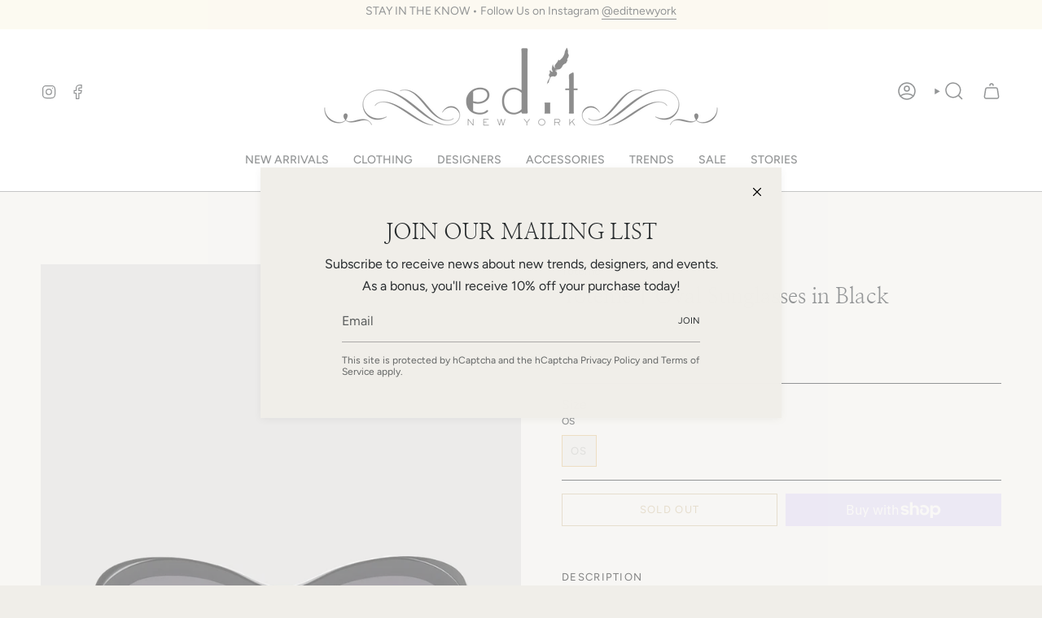

--- FILE ---
content_type: text/html; charset=utf-8
request_url: https://editnewyork.com/collections/toteme/products/toteme-black-oval-sunglasses
body_size: 29683
content:
<!doctype html>
<html class="no-js no-touch supports-no-cookies" lang="en">
<head>
  <meta charset="UTF-8">
  <meta http-equiv="X-UA-Compatible" content="IE=edge">
  <meta name="viewport" content="width=device-width, initial-scale=1.0">
  <meta name="theme-color" content="#dcbe87">
  <link rel="canonical" href="https://editnewyork.com/products/toteme-black-oval-sunglasses">
  <link rel="preconnect" href="https://cdn.shopify.com" crossorigin>
  <!-- ======================= Broadcast Theme V5.5.0 ========================= --><link rel="preconnect" href="https://fonts.shopifycdn.com" crossorigin><link href="//editnewyork.com/cdn/shop/t/115/assets/theme.css?v=71940369354497465821766845168" as="style" rel="preload">
  <link href="//editnewyork.com/cdn/shop/t/115/assets/vendor.js?v=152754676678534273481766845168" as="script" rel="preload">
  <link href="//editnewyork.com/cdn/shop/t/115/assets/theme.js?v=171075151993777642831766845168" as="script" rel="preload">


  <!-- Title and description ================================================ -->
  
  <title>
    
    Toteme | Oval Sunglasses in Black
    
    
    
      &ndash; EditNewYork
    
  </title>

  
    <meta name="description" content="Toteme | Oval Sunglasses in Black Non-polarized category 3 lenses for bright light, UV400 protection Imported">
  

  <meta property="og:site_name" content="EditNewYork">
<meta property="og:url" content="https://editnewyork.com/products/toteme-black-oval-sunglasses">
<meta property="og:title" content="Toteme | Oval Sunglasses in Black">
<meta property="og:type" content="product">
<meta property="og:description" content="Toteme | Oval Sunglasses in Black Non-polarized category 3 lenses for bright light, UV400 protection Imported"><meta property="og:image" content="http://editnewyork.com/cdn/shop/files/BlackOval.jpg?v=1689971923">
  <meta property="og:image:secure_url" content="https://editnewyork.com/cdn/shop/files/BlackOval.jpg?v=1689971923">
  <meta property="og:image:width" content="840">
  <meta property="og:image:height" content="1260"><meta property="og:price:amount" content="390.00">
  <meta property="og:price:currency" content="USD"><meta name="twitter:card" content="summary_large_image">
<meta name="twitter:title" content="Toteme | Oval Sunglasses in Black">
<meta name="twitter:description" content="Toteme | Oval Sunglasses in Black Non-polarized category 3 lenses for bright light, UV400 protection Imported">

  <!-- CSS ================================================================== -->

  <link href="//editnewyork.com/cdn/shop/t/115/assets/font-settings.css?v=134817555799918718491766845168" rel="stylesheet" type="text/css" media="all" />

  
<style data-shopify>

:root {--scrollbar-width: 0px;





--COLOR-VIDEO-BG: #e6e2da;
--COLOR-BG-BRIGHTER: #e6e2da;--COLOR-BG: #f0eee9;--COLOR-BG-ALPHA-25: rgba(240, 238, 233, 0.25);
--COLOR-BG-TRANSPARENT: rgba(240, 238, 233, 0);
--COLOR-BG-SECONDARY: #ffffff;
--COLOR-BG-SECONDARY-LIGHTEN: #ffffff;
--COLOR-BG-RGB: 240, 238, 233;

--COLOR-TEXT-DARK: #040506;
--COLOR-TEXT: #282C2E;
--COLOR-TEXT-LIGHT: #646666;


/* === Opacity shades of grey ===*/
--COLOR-A5:  rgba(40, 44, 46, 0.05);
--COLOR-A10: rgba(40, 44, 46, 0.1);
--COLOR-A15: rgba(40, 44, 46, 0.15);
--COLOR-A20: rgba(40, 44, 46, 0.2);
--COLOR-A25: rgba(40, 44, 46, 0.25);
--COLOR-A30: rgba(40, 44, 46, 0.3);
--COLOR-A35: rgba(40, 44, 46, 0.35);
--COLOR-A40: rgba(40, 44, 46, 0.4);
--COLOR-A45: rgba(40, 44, 46, 0.45);
--COLOR-A50: rgba(40, 44, 46, 0.5);
--COLOR-A55: rgba(40, 44, 46, 0.55);
--COLOR-A60: rgba(40, 44, 46, 0.6);
--COLOR-A65: rgba(40, 44, 46, 0.65);
--COLOR-A70: rgba(40, 44, 46, 0.7);
--COLOR-A75: rgba(40, 44, 46, 0.75);
--COLOR-A80: rgba(40, 44, 46, 0.8);
--COLOR-A85: rgba(40, 44, 46, 0.85);
--COLOR-A90: rgba(40, 44, 46, 0.9);
--COLOR-A95: rgba(40, 44, 46, 0.95);

--COLOR-BORDER: rgb(255, 255, 255);
--COLOR-BORDER-LIGHT: #f9f8f6;
--COLOR-BORDER-HAIRLINE: #eae7e0;
--COLOR-BORDER-DARK: #cccccc;/* === Bright color ===*/
--COLOR-PRIMARY: #dcbe87;
--COLOR-PRIMARY-HOVER: #d7a140;
--COLOR-PRIMARY-FADE: rgba(220, 190, 135, 0.05);
--COLOR-PRIMARY-FADE-HOVER: rgba(220, 190, 135, 0.1);
--COLOR-PRIMARY-LIGHT: #fffefd;--COLOR-PRIMARY-OPPOSITE: #000000;



/* === link Color ===*/
--COLOR-LINK: #282C2E;
--COLOR-LINK-HOVER: rgba(40, 44, 46, 0.7);
--COLOR-LINK-FADE: rgba(40, 44, 46, 0.05);
--COLOR-LINK-FADE-HOVER: rgba(40, 44, 46, 0.1);--COLOR-LINK-OPPOSITE: #ffffff;


/* === Product grid sale tags ===*/
--COLOR-SALE-BG: #c84242;
--COLOR-SALE-TEXT: #ffffff;--COLOR-SALE-TEXT-SECONDARY: #c84242;

/* === Product grid badges ===*/
--COLOR-BADGE-BG: #444444;
--COLOR-BADGE-TEXT: #ffffff;

/* === Product sale color ===*/
--COLOR-SALE: #6e0421;

/* === Gray background on Product grid items ===*/--filter-bg: 1.0;/* === Helper colors for form error states ===*/
--COLOR-ERROR: #721C24;
--COLOR-ERROR-BG: #F8D7DA;
--COLOR-ERROR-BORDER: #F5C6CB;



  --RADIUS: 0px;
  --RADIUS-SELECT: 0px;

--COLOR-HEADER-BG: #ffffff;--COLOR-HEADER-BG-TRANSPARENT: rgba(255, 255, 255, 0);
--COLOR-HEADER-LINK: #282C2E;
--COLOR-HEADER-LINK-HOVER: rgba(40, 44, 46, 0.7);

--COLOR-MENU-BG: #ffffff;
--COLOR-MENU-LINK: #282C2E;
--COLOR-MENU-LINK-HOVER: rgba(40, 44, 46, 0.7);
--COLOR-SUBMENU-BG: #ffffff;
--COLOR-SUBMENU-LINK: #282C2E;
--COLOR-SUBMENU-LINK-HOVER: rgba(40, 44, 46, 0.7);
--COLOR-SUBMENU-TEXT-LIGHT: #696b6d;
--COLOR-MENU-TRANSPARENT: #ffffff;
--COLOR-MENU-TRANSPARENT-HOVER: rgba(255, 255, 255, 0.7);--COLOR-FOOTER-BG: #ffffff;
--COLOR-FOOTER-BG-HAIRLINE: #f7f7f7;
--COLOR-FOOTER-TEXT: #282C2E;
--COLOR-FOOTER-TEXT-A35: rgba(40, 44, 46, 0.35);
--COLOR-FOOTER-TEXT-A75: rgba(40, 44, 46, 0.75);
--COLOR-FOOTER-LINK: #282C2E;
--COLOR-FOOTER-LINK-HOVER: rgba(40, 44, 46, 0.7);
--COLOR-FOOTER-BORDER: #282C2E;

--TRANSPARENT: rgba(255, 255, 255, 0);

/* === Default overlay opacity ===*/
--overlay-opacity: 0;
--underlay-opacity: 1;
--underlay-bg: rgba(0,0,0,0.4);

/* === Custom Cursor ===*/
--ICON-ZOOM-IN: url( "//editnewyork.com/cdn/shop/t/115/assets/icon-zoom-in.svg?v=182473373117644429561766845168" );
--ICON-ZOOM-OUT: url( "//editnewyork.com/cdn/shop/t/115/assets/icon-zoom-out.svg?v=101497157853986683871766845168" );

/* === Custom Icons ===*/


  
  --ICON-ADD-BAG: url( "//editnewyork.com/cdn/shop/t/115/assets/icon-add-bag-medium.svg?v=139170916092727621901766845168" );
  --ICON-ADD-CART: url( "//editnewyork.com/cdn/shop/t/115/assets/icon-add-cart-medium.svg?v=57635405022452982901766845168" );
  --ICON-ARROW-LEFT: url( "//editnewyork.com/cdn/shop/t/115/assets/icon-arrow-left-medium.svg?v=98614866157451683461766845168" );
  --ICON-ARROW-RIGHT: url( "//editnewyork.com/cdn/shop/t/115/assets/icon-arrow-right-medium.svg?v=127385474140982877711766845168" );
  --ICON-SELECT: url("//editnewyork.com/cdn/shop/t/115/assets/icon-select-medium.svg?v=4992");


--PRODUCT-GRID-ASPECT-RATIO: 150.0%;

/* === Typography ===*/
--FONT-WEIGHT-BODY: 400;
--FONT-WEIGHT-BODY-BOLD: 500;

--FONT-STACK-BODY: Figtree, sans-serif;
--FONT-STYLE-BODY: normal;
--FONT-STYLE-BODY-ITALIC: ;
--FONT-ADJUST-BODY: 1.0;

--LETTER-SPACING-BODY: 0.0em;

--FONT-WEIGHT-HEADING: 400;
--FONT-WEIGHT-HEADING-BOLD: 700;

--FONT-UPPERCASE-HEADING: none;
--LETTER-SPACING-HEADING: 0.0em;

--FONT-STACK-HEADING: "Nanum Myeongjo", serif;
--FONT-STYLE-HEADING: normal;
--FONT-STYLE-HEADING-ITALIC: ;
--FONT-ADJUST-HEADING: 1.0;

--FONT-WEIGHT-SUBHEADING: 400;
--FONT-WEIGHT-SUBHEADING-BOLD: 500;

--FONT-STACK-SUBHEADING: Figtree, sans-serif;
--FONT-STYLE-SUBHEADING: normal;
--FONT-STYLE-SUBHEADING-ITALIC: ;
--FONT-ADJUST-SUBHEADING: 1.0;

--FONT-UPPERCASE-SUBHEADING: uppercase;
--LETTER-SPACING-SUBHEADING: 0.1em;

--FONT-STACK-NAV: Figtree, sans-serif;
--FONT-STYLE-NAV: normal;
--FONT-STYLE-NAV-ITALIC: ;
--FONT-ADJUST-NAV: 1.0;

--FONT-WEIGHT-NAV: 400;
--FONT-WEIGHT-NAV-BOLD: 500;

--LETTER-SPACING-NAV: 0.0em;

--FONT-SIZE-BASE: 1.0rem;
--FONT-SIZE-BASE-PERCENT: 1.0;

/* === Parallax ===*/
--PARALLAX-STRENGTH-MIN: 120.0%;
--PARALLAX-STRENGTH-MAX: 130.0%;--COLUMNS: 4;
--COLUMNS-MEDIUM: 3;
--COLUMNS-SMALL: 2;
--COLUMNS-MOBILE: 1;--LAYOUT-OUTER: 50px;
  --LAYOUT-GUTTER: 32px;
  --LAYOUT-OUTER-MEDIUM: 30px;
  --LAYOUT-GUTTER-MEDIUM: 22px;
  --LAYOUT-OUTER-SMALL: 16px;
  --LAYOUT-GUTTER-SMALL: 16px;--base-animation-delay: 0ms;
--line-height-normal: 1.375; /* Equals to line-height: normal; */--SIDEBAR-WIDTH: 288px;
  --SIDEBAR-WIDTH-MEDIUM: 258px;--DRAWER-WIDTH: 380px;--ICON-STROKE-WIDTH: 1.5px;/* === Button General ===*/
--BTN-FONT-STACK: Figtree, sans-serif;
--BTN-FONT-WEIGHT: 400;
--BTN-FONT-STYLE: normal;
--BTN-FONT-SIZE: 13px;

--BTN-LETTER-SPACING: 0.1em;
--BTN-UPPERCASE: uppercase;
--BTN-TEXT-ARROW-OFFSET: -1px;

/* === Button Primary ===*/
--BTN-PRIMARY-BORDER-COLOR: #AB8C52;
--BTN-PRIMARY-BG-COLOR: #AB8C52;
--BTN-PRIMARY-TEXT-COLOR: #fff;


  --BTN-PRIMARY-BG-COLOR-BRIGHTER: #9a7e4a;


/* === Button Secondary ===*/
--BTN-SECONDARY-BORDER-COLOR: #8191A4;
--BTN-SECONDARY-BG-COLOR: #8191A4;
--BTN-SECONDARY-TEXT-COLOR: #212121;


  --BTN-SECONDARY-BG-COLOR-BRIGHTER: #728499;


/* === Button White ===*/
--TEXT-BTN-BORDER-WHITE: #fff;
--TEXT-BTN-BG-WHITE: #fff;
--TEXT-BTN-WHITE: #000;
--TEXT-BTN-BG-WHITE-BRIGHTER: #f2f2f2;

/* === Button Black ===*/
--TEXT-BTN-BG-BLACK: #000;
--TEXT-BTN-BORDER-BLACK: #000;
--TEXT-BTN-BLACK: #fff;
--TEXT-BTN-BG-BLACK-BRIGHTER: #1a1a1a;

/* === Default Cart Gradient ===*/

--FREE-SHIPPING-GRADIENT: linear-gradient(to right, var(--COLOR-PRIMARY-LIGHT) 0%, var(--COLOR-PRIMARY) 100%);

/* === Swatch Size ===*/
--swatch-size-filters: calc(1.15rem * var(--FONT-ADJUST-BODY));
--swatch-size-product: calc(2.2rem * var(--FONT-ADJUST-BODY));
}

/* === Backdrop ===*/
::backdrop {
  --underlay-opacity: 1;
  --underlay-bg: rgba(0,0,0,0.4);
}
</style>


  <link href="//editnewyork.com/cdn/shop/t/115/assets/theme.css?v=71940369354497465821766845168" rel="stylesheet" type="text/css" media="all" />

<script>
    if (window.navigator.userAgent.indexOf('MSIE ') > 0 || window.navigator.userAgent.indexOf('Trident/') > 0) {
      document.documentElement.className = document.documentElement.className + ' ie';

      var scripts = document.getElementsByTagName('script')[0];
      var polyfill = document.createElement("script");
      polyfill.defer = true;
      polyfill.src = "//editnewyork.com/cdn/shop/t/115/assets/ie11.js?v=144489047535103983231766845168";

      scripts.parentNode.insertBefore(polyfill, scripts);
    } else {
      document.documentElement.className = document.documentElement.className.replace('no-js', 'js');
    }

    document.documentElement.style.setProperty('--scrollbar-width', `${getScrollbarWidth()}px`);

    function getScrollbarWidth() {
      // Creating invisible container
      const outer = document.createElement('div');
      outer.style.visibility = 'hidden';
      outer.style.overflow = 'scroll'; // forcing scrollbar to appear
      outer.style.msOverflowStyle = 'scrollbar'; // needed for WinJS apps
      document.documentElement.appendChild(outer);

      // Creating inner element and placing it in the container
      const inner = document.createElement('div');
      outer.appendChild(inner);

      // Calculating difference between container's full width and the child width
      const scrollbarWidth = outer.offsetWidth - inner.offsetWidth;

      // Removing temporary elements from the DOM
      outer.parentNode.removeChild(outer);

      return scrollbarWidth;
    }

    let root = '/';
    if (root[root.length - 1] !== '/') {
      root = root + '/';
    }

    window.theme = {
      routes: {
        root: root,
        cart_url: '/cart',
        cart_add_url: '/cart/add',
        cart_change_url: '/cart/change',
        product_recommendations_url: '/recommendations/products',
        predictive_search_url: '/search/suggest',
        addresses_url: '/account/addresses'
      },
      assets: {
        photoswipe: '//editnewyork.com/cdn/shop/t/115/assets/photoswipe.js?v=162613001030112971491766845168',
        smoothscroll: '//editnewyork.com/cdn/shop/t/115/assets/smoothscroll.js?v=37906625415260927261766845168',
      },
      strings: {
        addToCart: "Add to cart",
        cartAcceptanceError: "You must accept our terms and conditions.",
        soldOut: "Sold Out",
        from: "From",
        preOrder: "Pre-order",
        sale: "Sale",
        subscription: "Subscription",
        unavailable: "Unavailable",
        unitPrice: "Unit price",
        unitPriceSeparator: "per",
        shippingCalcSubmitButton: "Calculate shipping",
        shippingCalcSubmitButtonDisabled: "Calculating...",
        selectValue: "Select value",
        selectColor: "Select color",
        oneColor: "color",
        otherColor: "colors",
        upsellAddToCart: "Add",
        free: "Free",
        swatchesColor: "Color, Colour"
      },
      settings: {
        cartType: "drawer",
        customerLoggedIn: null ? true : false,
        enableQuickAdd: true,
        enableAnimations: true,
        variantOnSale: true,
      },
      sliderArrows: {
        prev: '<button type="button" class="slider__button slider__button--prev" data-button-arrow data-button-prev>' + "Previous" + '</button>',
        next: '<button type="button" class="slider__button slider__button--next" data-button-arrow data-button-next>' + "Next" + '</button>',
      },
      moneyFormat: false ? "${{amount}} USD" : "${{amount}}",
      moneyWithoutCurrencyFormat: "${{amount}}",
      moneyWithCurrencyFormat: "${{amount}} USD",
      subtotal: 0,
      info: {
        name: 'broadcast'
      },
      version: '5.5.0'
    };

    let windowInnerHeight = window.innerHeight;
    document.documentElement.style.setProperty('--full-height', `${windowInnerHeight}px`);
    document.documentElement.style.setProperty('--three-quarters', `${windowInnerHeight * 0.75}px`);
    document.documentElement.style.setProperty('--two-thirds', `${windowInnerHeight * 0.66}px`);
    document.documentElement.style.setProperty('--one-half', `${windowInnerHeight * 0.5}px`);
    document.documentElement.style.setProperty('--one-third', `${windowInnerHeight * 0.33}px`);
    document.documentElement.style.setProperty('--one-fifth', `${windowInnerHeight * 0.2}px`);
  </script>

  

  <!-- Theme Javascript ============================================================== -->
  <script src="//editnewyork.com/cdn/shop/t/115/assets/vendor.js?v=152754676678534273481766845168" defer="defer"></script>
  <script src="//editnewyork.com/cdn/shop/t/115/assets/theme.js?v=171075151993777642831766845168" defer="defer"></script><!-- Shopify app scripts =========================================================== -->

  <script>window.performance && window.performance.mark && window.performance.mark('shopify.content_for_header.start');</script><meta name="google-site-verification" content="W6sddy7IJARID0KtgmMSW1Jb569MAdTmvHbajbnKObw">
<meta id="shopify-digital-wallet" name="shopify-digital-wallet" content="/26098303025/digital_wallets/dialog">
<meta name="shopify-checkout-api-token" content="b0e78be334abb4d1cb4a890d8d5da34c">
<link rel="alternate" type="application/json+oembed" href="https://editnewyork.com/products/toteme-black-oval-sunglasses.oembed">
<script async="async" src="/checkouts/internal/preloads.js?locale=en-US"></script>
<link rel="preconnect" href="https://shop.app" crossorigin="anonymous">
<script async="async" src="https://shop.app/checkouts/internal/preloads.js?locale=en-US&shop_id=26098303025" crossorigin="anonymous"></script>
<script id="apple-pay-shop-capabilities" type="application/json">{"shopId":26098303025,"countryCode":"US","currencyCode":"USD","merchantCapabilities":["supports3DS"],"merchantId":"gid:\/\/shopify\/Shop\/26098303025","merchantName":"EditNewYork","requiredBillingContactFields":["postalAddress","email"],"requiredShippingContactFields":["postalAddress","email"],"shippingType":"shipping","supportedNetworks":["visa","masterCard","amex","discover","elo","jcb"],"total":{"type":"pending","label":"EditNewYork","amount":"1.00"},"shopifyPaymentsEnabled":true,"supportsSubscriptions":true}</script>
<script id="shopify-features" type="application/json">{"accessToken":"b0e78be334abb4d1cb4a890d8d5da34c","betas":["rich-media-storefront-analytics"],"domain":"editnewyork.com","predictiveSearch":true,"shopId":26098303025,"locale":"en"}</script>
<script>var Shopify = Shopify || {};
Shopify.shop = "editnewyork.myshopify.com";
Shopify.locale = "en";
Shopify.currency = {"active":"USD","rate":"1.0"};
Shopify.country = "US";
Shopify.theme = {"name":"Copy of module tests","id":156129591513,"schema_name":"Broadcast","schema_version":"5.5.0","theme_store_id":868,"role":"main"};
Shopify.theme.handle = "null";
Shopify.theme.style = {"id":null,"handle":null};
Shopify.cdnHost = "editnewyork.com/cdn";
Shopify.routes = Shopify.routes || {};
Shopify.routes.root = "/";</script>
<script type="module">!function(o){(o.Shopify=o.Shopify||{}).modules=!0}(window);</script>
<script>!function(o){function n(){var o=[];function n(){o.push(Array.prototype.slice.apply(arguments))}return n.q=o,n}var t=o.Shopify=o.Shopify||{};t.loadFeatures=n(),t.autoloadFeatures=n()}(window);</script>
<script>
  window.ShopifyPay = window.ShopifyPay || {};
  window.ShopifyPay.apiHost = "shop.app\/pay";
  window.ShopifyPay.redirectState = null;
</script>
<script id="shop-js-analytics" type="application/json">{"pageType":"product"}</script>
<script defer="defer" async type="module" src="//editnewyork.com/cdn/shopifycloud/shop-js/modules/v2/client.init-shop-cart-sync_C5BV16lS.en.esm.js"></script>
<script defer="defer" async type="module" src="//editnewyork.com/cdn/shopifycloud/shop-js/modules/v2/chunk.common_CygWptCX.esm.js"></script>
<script type="module">
  await import("//editnewyork.com/cdn/shopifycloud/shop-js/modules/v2/client.init-shop-cart-sync_C5BV16lS.en.esm.js");
await import("//editnewyork.com/cdn/shopifycloud/shop-js/modules/v2/chunk.common_CygWptCX.esm.js");

  window.Shopify.SignInWithShop?.initShopCartSync?.({"fedCMEnabled":true,"windoidEnabled":true});

</script>
<script defer="defer" async type="module" src="//editnewyork.com/cdn/shopifycloud/shop-js/modules/v2/client.payment-terms_CZxnsJam.en.esm.js"></script>
<script defer="defer" async type="module" src="//editnewyork.com/cdn/shopifycloud/shop-js/modules/v2/chunk.common_CygWptCX.esm.js"></script>
<script defer="defer" async type="module" src="//editnewyork.com/cdn/shopifycloud/shop-js/modules/v2/chunk.modal_D71HUcav.esm.js"></script>
<script type="module">
  await import("//editnewyork.com/cdn/shopifycloud/shop-js/modules/v2/client.payment-terms_CZxnsJam.en.esm.js");
await import("//editnewyork.com/cdn/shopifycloud/shop-js/modules/v2/chunk.common_CygWptCX.esm.js");
await import("//editnewyork.com/cdn/shopifycloud/shop-js/modules/v2/chunk.modal_D71HUcav.esm.js");

  
</script>
<script>
  window.Shopify = window.Shopify || {};
  if (!window.Shopify.featureAssets) window.Shopify.featureAssets = {};
  window.Shopify.featureAssets['shop-js'] = {"shop-cart-sync":["modules/v2/client.shop-cart-sync_ZFArdW7E.en.esm.js","modules/v2/chunk.common_CygWptCX.esm.js"],"init-fed-cm":["modules/v2/client.init-fed-cm_CmiC4vf6.en.esm.js","modules/v2/chunk.common_CygWptCX.esm.js"],"shop-button":["modules/v2/client.shop-button_tlx5R9nI.en.esm.js","modules/v2/chunk.common_CygWptCX.esm.js"],"shop-cash-offers":["modules/v2/client.shop-cash-offers_DOA2yAJr.en.esm.js","modules/v2/chunk.common_CygWptCX.esm.js","modules/v2/chunk.modal_D71HUcav.esm.js"],"init-windoid":["modules/v2/client.init-windoid_sURxWdc1.en.esm.js","modules/v2/chunk.common_CygWptCX.esm.js"],"shop-toast-manager":["modules/v2/client.shop-toast-manager_ClPi3nE9.en.esm.js","modules/v2/chunk.common_CygWptCX.esm.js"],"init-shop-email-lookup-coordinator":["modules/v2/client.init-shop-email-lookup-coordinator_B8hsDcYM.en.esm.js","modules/v2/chunk.common_CygWptCX.esm.js"],"init-shop-cart-sync":["modules/v2/client.init-shop-cart-sync_C5BV16lS.en.esm.js","modules/v2/chunk.common_CygWptCX.esm.js"],"avatar":["modules/v2/client.avatar_BTnouDA3.en.esm.js"],"pay-button":["modules/v2/client.pay-button_FdsNuTd3.en.esm.js","modules/v2/chunk.common_CygWptCX.esm.js"],"init-customer-accounts":["modules/v2/client.init-customer-accounts_DxDtT_ad.en.esm.js","modules/v2/client.shop-login-button_C5VAVYt1.en.esm.js","modules/v2/chunk.common_CygWptCX.esm.js","modules/v2/chunk.modal_D71HUcav.esm.js"],"init-shop-for-new-customer-accounts":["modules/v2/client.init-shop-for-new-customer-accounts_ChsxoAhi.en.esm.js","modules/v2/client.shop-login-button_C5VAVYt1.en.esm.js","modules/v2/chunk.common_CygWptCX.esm.js","modules/v2/chunk.modal_D71HUcav.esm.js"],"shop-login-button":["modules/v2/client.shop-login-button_C5VAVYt1.en.esm.js","modules/v2/chunk.common_CygWptCX.esm.js","modules/v2/chunk.modal_D71HUcav.esm.js"],"init-customer-accounts-sign-up":["modules/v2/client.init-customer-accounts-sign-up_CPSyQ0Tj.en.esm.js","modules/v2/client.shop-login-button_C5VAVYt1.en.esm.js","modules/v2/chunk.common_CygWptCX.esm.js","modules/v2/chunk.modal_D71HUcav.esm.js"],"shop-follow-button":["modules/v2/client.shop-follow-button_Cva4Ekp9.en.esm.js","modules/v2/chunk.common_CygWptCX.esm.js","modules/v2/chunk.modal_D71HUcav.esm.js"],"checkout-modal":["modules/v2/client.checkout-modal_BPM8l0SH.en.esm.js","modules/v2/chunk.common_CygWptCX.esm.js","modules/v2/chunk.modal_D71HUcav.esm.js"],"lead-capture":["modules/v2/client.lead-capture_Bi8yE_yS.en.esm.js","modules/v2/chunk.common_CygWptCX.esm.js","modules/v2/chunk.modal_D71HUcav.esm.js"],"shop-login":["modules/v2/client.shop-login_D6lNrXab.en.esm.js","modules/v2/chunk.common_CygWptCX.esm.js","modules/v2/chunk.modal_D71HUcav.esm.js"],"payment-terms":["modules/v2/client.payment-terms_CZxnsJam.en.esm.js","modules/v2/chunk.common_CygWptCX.esm.js","modules/v2/chunk.modal_D71HUcav.esm.js"]};
</script>
<script>(function() {
  var isLoaded = false;
  function asyncLoad() {
    if (isLoaded) return;
    isLoaded = true;
    var urls = ["\/\/shopify.privy.com\/widget.js?shop=editnewyork.myshopify.com","https:\/\/chimpstatic.com\/mcjs-connected\/js\/users\/3ae4ba5e51eec57e66573bb5c\/5f520f8cc473b50373f735c27.js?shop=editnewyork.myshopify.com","https:\/\/cdn.nfcube.com\/instafeed-db9e8875052e7ede9375c624ab12f490.js?shop=editnewyork.myshopify.com"];
    for (var i = 0; i < urls.length; i++) {
      var s = document.createElement('script');
      s.type = 'text/javascript';
      s.async = true;
      s.src = urls[i];
      var x = document.getElementsByTagName('script')[0];
      x.parentNode.insertBefore(s, x);
    }
  };
  if(window.attachEvent) {
    window.attachEvent('onload', asyncLoad);
  } else {
    window.addEventListener('load', asyncLoad, false);
  }
})();</script>
<script id="__st">var __st={"a":26098303025,"offset":-18000,"reqid":"18eceb08-43e5-4471-aa01-2dde01d74bc3-1768598769","pageurl":"editnewyork.com\/collections\/toteme\/products\/toteme-black-oval-sunglasses","u":"5d85d3b21be1","p":"product","rtyp":"product","rid":8218975404249};</script>
<script>window.ShopifyPaypalV4VisibilityTracking = true;</script>
<script id="captcha-bootstrap">!function(){'use strict';const t='contact',e='account',n='new_comment',o=[[t,t],['blogs',n],['comments',n],[t,'customer']],c=[[e,'customer_login'],[e,'guest_login'],[e,'recover_customer_password'],[e,'create_customer']],r=t=>t.map((([t,e])=>`form[action*='/${t}']:not([data-nocaptcha='true']) input[name='form_type'][value='${e}']`)).join(','),a=t=>()=>t?[...document.querySelectorAll(t)].map((t=>t.form)):[];function s(){const t=[...o],e=r(t);return a(e)}const i='password',u='form_key',d=['recaptcha-v3-token','g-recaptcha-response','h-captcha-response',i],f=()=>{try{return window.sessionStorage}catch{return}},m='__shopify_v',_=t=>t.elements[u];function p(t,e,n=!1){try{const o=window.sessionStorage,c=JSON.parse(o.getItem(e)),{data:r}=function(t){const{data:e,action:n}=t;return t[m]||n?{data:e,action:n}:{data:t,action:n}}(c);for(const[e,n]of Object.entries(r))t.elements[e]&&(t.elements[e].value=n);n&&o.removeItem(e)}catch(o){console.error('form repopulation failed',{error:o})}}const l='form_type',E='cptcha';function T(t){t.dataset[E]=!0}const w=window,h=w.document,L='Shopify',v='ce_forms',y='captcha';let A=!1;((t,e)=>{const n=(g='f06e6c50-85a8-45c8-87d0-21a2b65856fe',I='https://cdn.shopify.com/shopifycloud/storefront-forms-hcaptcha/ce_storefront_forms_captcha_hcaptcha.v1.5.2.iife.js',D={infoText:'Protected by hCaptcha',privacyText:'Privacy',termsText:'Terms'},(t,e,n)=>{const o=w[L][v],c=o.bindForm;if(c)return c(t,g,e,D).then(n);var r;o.q.push([[t,g,e,D],n]),r=I,A||(h.body.append(Object.assign(h.createElement('script'),{id:'captcha-provider',async:!0,src:r})),A=!0)});var g,I,D;w[L]=w[L]||{},w[L][v]=w[L][v]||{},w[L][v].q=[],w[L][y]=w[L][y]||{},w[L][y].protect=function(t,e){n(t,void 0,e),T(t)},Object.freeze(w[L][y]),function(t,e,n,w,h,L){const[v,y,A,g]=function(t,e,n){const i=e?o:[],u=t?c:[],d=[...i,...u],f=r(d),m=r(i),_=r(d.filter((([t,e])=>n.includes(e))));return[a(f),a(m),a(_),s()]}(w,h,L),I=t=>{const e=t.target;return e instanceof HTMLFormElement?e:e&&e.form},D=t=>v().includes(t);t.addEventListener('submit',(t=>{const e=I(t);if(!e)return;const n=D(e)&&!e.dataset.hcaptchaBound&&!e.dataset.recaptchaBound,o=_(e),c=g().includes(e)&&(!o||!o.value);(n||c)&&t.preventDefault(),c&&!n&&(function(t){try{if(!f())return;!function(t){const e=f();if(!e)return;const n=_(t);if(!n)return;const o=n.value;o&&e.removeItem(o)}(t);const e=Array.from(Array(32),(()=>Math.random().toString(36)[2])).join('');!function(t,e){_(t)||t.append(Object.assign(document.createElement('input'),{type:'hidden',name:u})),t.elements[u].value=e}(t,e),function(t,e){const n=f();if(!n)return;const o=[...t.querySelectorAll(`input[type='${i}']`)].map((({name:t})=>t)),c=[...d,...o],r={};for(const[a,s]of new FormData(t).entries())c.includes(a)||(r[a]=s);n.setItem(e,JSON.stringify({[m]:1,action:t.action,data:r}))}(t,e)}catch(e){console.error('failed to persist form',e)}}(e),e.submit())}));const S=(t,e)=>{t&&!t.dataset[E]&&(n(t,e.some((e=>e===t))),T(t))};for(const o of['focusin','change'])t.addEventListener(o,(t=>{const e=I(t);D(e)&&S(e,y())}));const B=e.get('form_key'),M=e.get(l),P=B&&M;t.addEventListener('DOMContentLoaded',(()=>{const t=y();if(P)for(const e of t)e.elements[l].value===M&&p(e,B);[...new Set([...A(),...v().filter((t=>'true'===t.dataset.shopifyCaptcha))])].forEach((e=>S(e,t)))}))}(h,new URLSearchParams(w.location.search),n,t,e,['guest_login'])})(!0,!0)}();</script>
<script integrity="sha256-4kQ18oKyAcykRKYeNunJcIwy7WH5gtpwJnB7kiuLZ1E=" data-source-attribution="shopify.loadfeatures" defer="defer" src="//editnewyork.com/cdn/shopifycloud/storefront/assets/storefront/load_feature-a0a9edcb.js" crossorigin="anonymous"></script>
<script crossorigin="anonymous" defer="defer" src="//editnewyork.com/cdn/shopifycloud/storefront/assets/shopify_pay/storefront-65b4c6d7.js?v=20250812"></script>
<script data-source-attribution="shopify.dynamic_checkout.dynamic.init">var Shopify=Shopify||{};Shopify.PaymentButton=Shopify.PaymentButton||{isStorefrontPortableWallets:!0,init:function(){window.Shopify.PaymentButton.init=function(){};var t=document.createElement("script");t.src="https://editnewyork.com/cdn/shopifycloud/portable-wallets/latest/portable-wallets.en.js",t.type="module",document.head.appendChild(t)}};
</script>
<script data-source-attribution="shopify.dynamic_checkout.buyer_consent">
  function portableWalletsHideBuyerConsent(e){var t=document.getElementById("shopify-buyer-consent"),n=document.getElementById("shopify-subscription-policy-button");t&&n&&(t.classList.add("hidden"),t.setAttribute("aria-hidden","true"),n.removeEventListener("click",e))}function portableWalletsShowBuyerConsent(e){var t=document.getElementById("shopify-buyer-consent"),n=document.getElementById("shopify-subscription-policy-button");t&&n&&(t.classList.remove("hidden"),t.removeAttribute("aria-hidden"),n.addEventListener("click",e))}window.Shopify?.PaymentButton&&(window.Shopify.PaymentButton.hideBuyerConsent=portableWalletsHideBuyerConsent,window.Shopify.PaymentButton.showBuyerConsent=portableWalletsShowBuyerConsent);
</script>
<script>
  function portableWalletsCleanup(e){e&&e.src&&console.error("Failed to load portable wallets script "+e.src);var t=document.querySelectorAll("shopify-accelerated-checkout .shopify-payment-button__skeleton, shopify-accelerated-checkout-cart .wallet-cart-button__skeleton"),e=document.getElementById("shopify-buyer-consent");for(let e=0;e<t.length;e++)t[e].remove();e&&e.remove()}function portableWalletsNotLoadedAsModule(e){e instanceof ErrorEvent&&"string"==typeof e.message&&e.message.includes("import.meta")&&"string"==typeof e.filename&&e.filename.includes("portable-wallets")&&(window.removeEventListener("error",portableWalletsNotLoadedAsModule),window.Shopify.PaymentButton.failedToLoad=e,"loading"===document.readyState?document.addEventListener("DOMContentLoaded",window.Shopify.PaymentButton.init):window.Shopify.PaymentButton.init())}window.addEventListener("error",portableWalletsNotLoadedAsModule);
</script>

<script type="module" src="https://editnewyork.com/cdn/shopifycloud/portable-wallets/latest/portable-wallets.en.js" onError="portableWalletsCleanup(this)" crossorigin="anonymous"></script>
<script nomodule>
  document.addEventListener("DOMContentLoaded", portableWalletsCleanup);
</script>

<link id="shopify-accelerated-checkout-styles" rel="stylesheet" media="screen" href="https://editnewyork.com/cdn/shopifycloud/portable-wallets/latest/accelerated-checkout-backwards-compat.css" crossorigin="anonymous">
<style id="shopify-accelerated-checkout-cart">
        #shopify-buyer-consent {
  margin-top: 1em;
  display: inline-block;
  width: 100%;
}

#shopify-buyer-consent.hidden {
  display: none;
}

#shopify-subscription-policy-button {
  background: none;
  border: none;
  padding: 0;
  text-decoration: underline;
  font-size: inherit;
  cursor: pointer;
}

#shopify-subscription-policy-button::before {
  box-shadow: none;
}

      </style>

<script>window.performance && window.performance.mark && window.performance.mark('shopify.content_for_header.end');</script>

<link href="https://monorail-edge.shopifysvc.com" rel="dns-prefetch">
<script>(function(){if ("sendBeacon" in navigator && "performance" in window) {try {var session_token_from_headers = performance.getEntriesByType('navigation')[0].serverTiming.find(x => x.name == '_s').description;} catch {var session_token_from_headers = undefined;}var session_cookie_matches = document.cookie.match(/_shopify_s=([^;]*)/);var session_token_from_cookie = session_cookie_matches && session_cookie_matches.length === 2 ? session_cookie_matches[1] : "";var session_token = session_token_from_headers || session_token_from_cookie || "";function handle_abandonment_event(e) {var entries = performance.getEntries().filter(function(entry) {return /monorail-edge.shopifysvc.com/.test(entry.name);});if (!window.abandonment_tracked && entries.length === 0) {window.abandonment_tracked = true;var currentMs = Date.now();var navigation_start = performance.timing.navigationStart;var payload = {shop_id: 26098303025,url: window.location.href,navigation_start,duration: currentMs - navigation_start,session_token,page_type: "product"};window.navigator.sendBeacon("https://monorail-edge.shopifysvc.com/v1/produce", JSON.stringify({schema_id: "online_store_buyer_site_abandonment/1.1",payload: payload,metadata: {event_created_at_ms: currentMs,event_sent_at_ms: currentMs}}));}}window.addEventListener('pagehide', handle_abandonment_event);}}());</script>
<script id="web-pixels-manager-setup">(function e(e,d,r,n,o){if(void 0===o&&(o={}),!Boolean(null===(a=null===(i=window.Shopify)||void 0===i?void 0:i.analytics)||void 0===a?void 0:a.replayQueue)){var i,a;window.Shopify=window.Shopify||{};var t=window.Shopify;t.analytics=t.analytics||{};var s=t.analytics;s.replayQueue=[],s.publish=function(e,d,r){return s.replayQueue.push([e,d,r]),!0};try{self.performance.mark("wpm:start")}catch(e){}var l=function(){var e={modern:/Edge?\/(1{2}[4-9]|1[2-9]\d|[2-9]\d{2}|\d{4,})\.\d+(\.\d+|)|Firefox\/(1{2}[4-9]|1[2-9]\d|[2-9]\d{2}|\d{4,})\.\d+(\.\d+|)|Chrom(ium|e)\/(9{2}|\d{3,})\.\d+(\.\d+|)|(Maci|X1{2}).+ Version\/(15\.\d+|(1[6-9]|[2-9]\d|\d{3,})\.\d+)([,.]\d+|)( \(\w+\)|)( Mobile\/\w+|) Safari\/|Chrome.+OPR\/(9{2}|\d{3,})\.\d+\.\d+|(CPU[ +]OS|iPhone[ +]OS|CPU[ +]iPhone|CPU IPhone OS|CPU iPad OS)[ +]+(15[._]\d+|(1[6-9]|[2-9]\d|\d{3,})[._]\d+)([._]\d+|)|Android:?[ /-](13[3-9]|1[4-9]\d|[2-9]\d{2}|\d{4,})(\.\d+|)(\.\d+|)|Android.+Firefox\/(13[5-9]|1[4-9]\d|[2-9]\d{2}|\d{4,})\.\d+(\.\d+|)|Android.+Chrom(ium|e)\/(13[3-9]|1[4-9]\d|[2-9]\d{2}|\d{4,})\.\d+(\.\d+|)|SamsungBrowser\/([2-9]\d|\d{3,})\.\d+/,legacy:/Edge?\/(1[6-9]|[2-9]\d|\d{3,})\.\d+(\.\d+|)|Firefox\/(5[4-9]|[6-9]\d|\d{3,})\.\d+(\.\d+|)|Chrom(ium|e)\/(5[1-9]|[6-9]\d|\d{3,})\.\d+(\.\d+|)([\d.]+$|.*Safari\/(?![\d.]+ Edge\/[\d.]+$))|(Maci|X1{2}).+ Version\/(10\.\d+|(1[1-9]|[2-9]\d|\d{3,})\.\d+)([,.]\d+|)( \(\w+\)|)( Mobile\/\w+|) Safari\/|Chrome.+OPR\/(3[89]|[4-9]\d|\d{3,})\.\d+\.\d+|(CPU[ +]OS|iPhone[ +]OS|CPU[ +]iPhone|CPU IPhone OS|CPU iPad OS)[ +]+(10[._]\d+|(1[1-9]|[2-9]\d|\d{3,})[._]\d+)([._]\d+|)|Android:?[ /-](13[3-9]|1[4-9]\d|[2-9]\d{2}|\d{4,})(\.\d+|)(\.\d+|)|Mobile Safari.+OPR\/([89]\d|\d{3,})\.\d+\.\d+|Android.+Firefox\/(13[5-9]|1[4-9]\d|[2-9]\d{2}|\d{4,})\.\d+(\.\d+|)|Android.+Chrom(ium|e)\/(13[3-9]|1[4-9]\d|[2-9]\d{2}|\d{4,})\.\d+(\.\d+|)|Android.+(UC? ?Browser|UCWEB|U3)[ /]?(15\.([5-9]|\d{2,})|(1[6-9]|[2-9]\d|\d{3,})\.\d+)\.\d+|SamsungBrowser\/(5\.\d+|([6-9]|\d{2,})\.\d+)|Android.+MQ{2}Browser\/(14(\.(9|\d{2,})|)|(1[5-9]|[2-9]\d|\d{3,})(\.\d+|))(\.\d+|)|K[Aa][Ii]OS\/(3\.\d+|([4-9]|\d{2,})\.\d+)(\.\d+|)/},d=e.modern,r=e.legacy,n=navigator.userAgent;return n.match(d)?"modern":n.match(r)?"legacy":"unknown"}(),u="modern"===l?"modern":"legacy",c=(null!=n?n:{modern:"",legacy:""})[u],f=function(e){return[e.baseUrl,"/wpm","/b",e.hashVersion,"modern"===e.buildTarget?"m":"l",".js"].join("")}({baseUrl:d,hashVersion:r,buildTarget:u}),m=function(e){var d=e.version,r=e.bundleTarget,n=e.surface,o=e.pageUrl,i=e.monorailEndpoint;return{emit:function(e){var a=e.status,t=e.errorMsg,s=(new Date).getTime(),l=JSON.stringify({metadata:{event_sent_at_ms:s},events:[{schema_id:"web_pixels_manager_load/3.1",payload:{version:d,bundle_target:r,page_url:o,status:a,surface:n,error_msg:t},metadata:{event_created_at_ms:s}}]});if(!i)return console&&console.warn&&console.warn("[Web Pixels Manager] No Monorail endpoint provided, skipping logging."),!1;try{return self.navigator.sendBeacon.bind(self.navigator)(i,l)}catch(e){}var u=new XMLHttpRequest;try{return u.open("POST",i,!0),u.setRequestHeader("Content-Type","text/plain"),u.send(l),!0}catch(e){return console&&console.warn&&console.warn("[Web Pixels Manager] Got an unhandled error while logging to Monorail."),!1}}}}({version:r,bundleTarget:l,surface:e.surface,pageUrl:self.location.href,monorailEndpoint:e.monorailEndpoint});try{o.browserTarget=l,function(e){var d=e.src,r=e.async,n=void 0===r||r,o=e.onload,i=e.onerror,a=e.sri,t=e.scriptDataAttributes,s=void 0===t?{}:t,l=document.createElement("script"),u=document.querySelector("head"),c=document.querySelector("body");if(l.async=n,l.src=d,a&&(l.integrity=a,l.crossOrigin="anonymous"),s)for(var f in s)if(Object.prototype.hasOwnProperty.call(s,f))try{l.dataset[f]=s[f]}catch(e){}if(o&&l.addEventListener("load",o),i&&l.addEventListener("error",i),u)u.appendChild(l);else{if(!c)throw new Error("Did not find a head or body element to append the script");c.appendChild(l)}}({src:f,async:!0,onload:function(){if(!function(){var e,d;return Boolean(null===(d=null===(e=window.Shopify)||void 0===e?void 0:e.analytics)||void 0===d?void 0:d.initialized)}()){var d=window.webPixelsManager.init(e)||void 0;if(d){var r=window.Shopify.analytics;r.replayQueue.forEach((function(e){var r=e[0],n=e[1],o=e[2];d.publishCustomEvent(r,n,o)})),r.replayQueue=[],r.publish=d.publishCustomEvent,r.visitor=d.visitor,r.initialized=!0}}},onerror:function(){return m.emit({status:"failed",errorMsg:"".concat(f," has failed to load")})},sri:function(e){var d=/^sha384-[A-Za-z0-9+/=]+$/;return"string"==typeof e&&d.test(e)}(c)?c:"",scriptDataAttributes:o}),m.emit({status:"loading"})}catch(e){m.emit({status:"failed",errorMsg:(null==e?void 0:e.message)||"Unknown error"})}}})({shopId: 26098303025,storefrontBaseUrl: "https://editnewyork.com",extensionsBaseUrl: "https://extensions.shopifycdn.com/cdn/shopifycloud/web-pixels-manager",monorailEndpoint: "https://monorail-edge.shopifysvc.com/unstable/produce_batch",surface: "storefront-renderer",enabledBetaFlags: ["2dca8a86"],webPixelsConfigList: [{"id":"490569945","configuration":"{\"config\":\"{\\\"pixel_id\\\":\\\"G-VBNHTRDLHN\\\",\\\"gtag_events\\\":[{\\\"type\\\":\\\"begin_checkout\\\",\\\"action_label\\\":\\\"G-VBNHTRDLHN\\\"},{\\\"type\\\":\\\"search\\\",\\\"action_label\\\":\\\"G-VBNHTRDLHN\\\"},{\\\"type\\\":\\\"view_item\\\",\\\"action_label\\\":\\\"G-VBNHTRDLHN\\\"},{\\\"type\\\":\\\"purchase\\\",\\\"action_label\\\":\\\"G-VBNHTRDLHN\\\"},{\\\"type\\\":\\\"page_view\\\",\\\"action_label\\\":\\\"G-VBNHTRDLHN\\\"},{\\\"type\\\":\\\"add_payment_info\\\",\\\"action_label\\\":\\\"G-VBNHTRDLHN\\\"},{\\\"type\\\":\\\"add_to_cart\\\",\\\"action_label\\\":\\\"G-VBNHTRDLHN\\\"}],\\\"enable_monitoring_mode\\\":false}\"}","eventPayloadVersion":"v1","runtimeContext":"OPEN","scriptVersion":"b2a88bafab3e21179ed38636efcd8a93","type":"APP","apiClientId":1780363,"privacyPurposes":[],"dataSharingAdjustments":{"protectedCustomerApprovalScopes":["read_customer_address","read_customer_email","read_customer_name","read_customer_personal_data","read_customer_phone"]}},{"id":"shopify-app-pixel","configuration":"{}","eventPayloadVersion":"v1","runtimeContext":"STRICT","scriptVersion":"0450","apiClientId":"shopify-pixel","type":"APP","privacyPurposes":["ANALYTICS","MARKETING"]},{"id":"shopify-custom-pixel","eventPayloadVersion":"v1","runtimeContext":"LAX","scriptVersion":"0450","apiClientId":"shopify-pixel","type":"CUSTOM","privacyPurposes":["ANALYTICS","MARKETING"]}],isMerchantRequest: false,initData: {"shop":{"name":"EditNewYork","paymentSettings":{"currencyCode":"USD"},"myshopifyDomain":"editnewyork.myshopify.com","countryCode":"US","storefrontUrl":"https:\/\/editnewyork.com"},"customer":null,"cart":null,"checkout":null,"productVariants":[{"price":{"amount":390.0,"currencyCode":"USD"},"product":{"title":"Toteme | Oval Sunglasses in Black","vendor":"Toteme","id":"8218975404249","untranslatedTitle":"Toteme | Oval Sunglasses in Black","url":"\/products\/toteme-black-oval-sunglasses","type":"SUNGLASSES"},"id":"46360366383321","image":{"src":"\/\/editnewyork.com\/cdn\/shop\/files\/BlackOval.jpg?v=1689971923"},"sku":"77888","title":"OS","untranslatedTitle":"OS"}],"purchasingCompany":null},},"https://editnewyork.com/cdn","fcfee988w5aeb613cpc8e4bc33m6693e112",{"modern":"","legacy":""},{"shopId":"26098303025","storefrontBaseUrl":"https:\/\/editnewyork.com","extensionBaseUrl":"https:\/\/extensions.shopifycdn.com\/cdn\/shopifycloud\/web-pixels-manager","surface":"storefront-renderer","enabledBetaFlags":"[\"2dca8a86\"]","isMerchantRequest":"false","hashVersion":"fcfee988w5aeb613cpc8e4bc33m6693e112","publish":"custom","events":"[[\"page_viewed\",{}],[\"product_viewed\",{\"productVariant\":{\"price\":{\"amount\":390.0,\"currencyCode\":\"USD\"},\"product\":{\"title\":\"Toteme | Oval Sunglasses in Black\",\"vendor\":\"Toteme\",\"id\":\"8218975404249\",\"untranslatedTitle\":\"Toteme | Oval Sunglasses in Black\",\"url\":\"\/products\/toteme-black-oval-sunglasses\",\"type\":\"SUNGLASSES\"},\"id\":\"46360366383321\",\"image\":{\"src\":\"\/\/editnewyork.com\/cdn\/shop\/files\/BlackOval.jpg?v=1689971923\"},\"sku\":\"77888\",\"title\":\"OS\",\"untranslatedTitle\":\"OS\"}}]]"});</script><script>
  window.ShopifyAnalytics = window.ShopifyAnalytics || {};
  window.ShopifyAnalytics.meta = window.ShopifyAnalytics.meta || {};
  window.ShopifyAnalytics.meta.currency = 'USD';
  var meta = {"product":{"id":8218975404249,"gid":"gid:\/\/shopify\/Product\/8218975404249","vendor":"Toteme","type":"SUNGLASSES","handle":"toteme-black-oval-sunglasses","variants":[{"id":46360366383321,"price":39000,"name":"Toteme | Oval Sunglasses in Black - OS","public_title":"OS","sku":"77888"}],"remote":false},"page":{"pageType":"product","resourceType":"product","resourceId":8218975404249,"requestId":"18eceb08-43e5-4471-aa01-2dde01d74bc3-1768598769"}};
  for (var attr in meta) {
    window.ShopifyAnalytics.meta[attr] = meta[attr];
  }
</script>
<script class="analytics">
  (function () {
    var customDocumentWrite = function(content) {
      var jquery = null;

      if (window.jQuery) {
        jquery = window.jQuery;
      } else if (window.Checkout && window.Checkout.$) {
        jquery = window.Checkout.$;
      }

      if (jquery) {
        jquery('body').append(content);
      }
    };

    var hasLoggedConversion = function(token) {
      if (token) {
        return document.cookie.indexOf('loggedConversion=' + token) !== -1;
      }
      return false;
    }

    var setCookieIfConversion = function(token) {
      if (token) {
        var twoMonthsFromNow = new Date(Date.now());
        twoMonthsFromNow.setMonth(twoMonthsFromNow.getMonth() + 2);

        document.cookie = 'loggedConversion=' + token + '; expires=' + twoMonthsFromNow;
      }
    }

    var trekkie = window.ShopifyAnalytics.lib = window.trekkie = window.trekkie || [];
    if (trekkie.integrations) {
      return;
    }
    trekkie.methods = [
      'identify',
      'page',
      'ready',
      'track',
      'trackForm',
      'trackLink'
    ];
    trekkie.factory = function(method) {
      return function() {
        var args = Array.prototype.slice.call(arguments);
        args.unshift(method);
        trekkie.push(args);
        return trekkie;
      };
    };
    for (var i = 0; i < trekkie.methods.length; i++) {
      var key = trekkie.methods[i];
      trekkie[key] = trekkie.factory(key);
    }
    trekkie.load = function(config) {
      trekkie.config = config || {};
      trekkie.config.initialDocumentCookie = document.cookie;
      var first = document.getElementsByTagName('script')[0];
      var script = document.createElement('script');
      script.type = 'text/javascript';
      script.onerror = function(e) {
        var scriptFallback = document.createElement('script');
        scriptFallback.type = 'text/javascript';
        scriptFallback.onerror = function(error) {
                var Monorail = {
      produce: function produce(monorailDomain, schemaId, payload) {
        var currentMs = new Date().getTime();
        var event = {
          schema_id: schemaId,
          payload: payload,
          metadata: {
            event_created_at_ms: currentMs,
            event_sent_at_ms: currentMs
          }
        };
        return Monorail.sendRequest("https://" + monorailDomain + "/v1/produce", JSON.stringify(event));
      },
      sendRequest: function sendRequest(endpointUrl, payload) {
        // Try the sendBeacon API
        if (window && window.navigator && typeof window.navigator.sendBeacon === 'function' && typeof window.Blob === 'function' && !Monorail.isIos12()) {
          var blobData = new window.Blob([payload], {
            type: 'text/plain'
          });

          if (window.navigator.sendBeacon(endpointUrl, blobData)) {
            return true;
          } // sendBeacon was not successful

        } // XHR beacon

        var xhr = new XMLHttpRequest();

        try {
          xhr.open('POST', endpointUrl);
          xhr.setRequestHeader('Content-Type', 'text/plain');
          xhr.send(payload);
        } catch (e) {
          console.log(e);
        }

        return false;
      },
      isIos12: function isIos12() {
        return window.navigator.userAgent.lastIndexOf('iPhone; CPU iPhone OS 12_') !== -1 || window.navigator.userAgent.lastIndexOf('iPad; CPU OS 12_') !== -1;
      }
    };
    Monorail.produce('monorail-edge.shopifysvc.com',
      'trekkie_storefront_load_errors/1.1',
      {shop_id: 26098303025,
      theme_id: 156129591513,
      app_name: "storefront",
      context_url: window.location.href,
      source_url: "//editnewyork.com/cdn/s/trekkie.storefront.cd680fe47e6c39ca5d5df5f0a32d569bc48c0f27.min.js"});

        };
        scriptFallback.async = true;
        scriptFallback.src = '//editnewyork.com/cdn/s/trekkie.storefront.cd680fe47e6c39ca5d5df5f0a32d569bc48c0f27.min.js';
        first.parentNode.insertBefore(scriptFallback, first);
      };
      script.async = true;
      script.src = '//editnewyork.com/cdn/s/trekkie.storefront.cd680fe47e6c39ca5d5df5f0a32d569bc48c0f27.min.js';
      first.parentNode.insertBefore(script, first);
    };
    trekkie.load(
      {"Trekkie":{"appName":"storefront","development":false,"defaultAttributes":{"shopId":26098303025,"isMerchantRequest":null,"themeId":156129591513,"themeCityHash":"17599320260964802296","contentLanguage":"en","currency":"USD","eventMetadataId":"b573e3f5-355f-4ca3-91d3-bf10e8e8876b"},"isServerSideCookieWritingEnabled":true,"monorailRegion":"shop_domain","enabledBetaFlags":["65f19447"]},"Session Attribution":{},"S2S":{"facebookCapiEnabled":false,"source":"trekkie-storefront-renderer","apiClientId":580111}}
    );

    var loaded = false;
    trekkie.ready(function() {
      if (loaded) return;
      loaded = true;

      window.ShopifyAnalytics.lib = window.trekkie;

      var originalDocumentWrite = document.write;
      document.write = customDocumentWrite;
      try { window.ShopifyAnalytics.merchantGoogleAnalytics.call(this); } catch(error) {};
      document.write = originalDocumentWrite;

      window.ShopifyAnalytics.lib.page(null,{"pageType":"product","resourceType":"product","resourceId":8218975404249,"requestId":"18eceb08-43e5-4471-aa01-2dde01d74bc3-1768598769","shopifyEmitted":true});

      var match = window.location.pathname.match(/checkouts\/(.+)\/(thank_you|post_purchase)/)
      var token = match? match[1]: undefined;
      if (!hasLoggedConversion(token)) {
        setCookieIfConversion(token);
        window.ShopifyAnalytics.lib.track("Viewed Product",{"currency":"USD","variantId":46360366383321,"productId":8218975404249,"productGid":"gid:\/\/shopify\/Product\/8218975404249","name":"Toteme | Oval Sunglasses in Black - OS","price":"390.00","sku":"77888","brand":"Toteme","variant":"OS","category":"SUNGLASSES","nonInteraction":true,"remote":false},undefined,undefined,{"shopifyEmitted":true});
      window.ShopifyAnalytics.lib.track("monorail:\/\/trekkie_storefront_viewed_product\/1.1",{"currency":"USD","variantId":46360366383321,"productId":8218975404249,"productGid":"gid:\/\/shopify\/Product\/8218975404249","name":"Toteme | Oval Sunglasses in Black - OS","price":"390.00","sku":"77888","brand":"Toteme","variant":"OS","category":"SUNGLASSES","nonInteraction":true,"remote":false,"referer":"https:\/\/editnewyork.com\/collections\/toteme\/products\/toteme-black-oval-sunglasses"});
      }
    });


        var eventsListenerScript = document.createElement('script');
        eventsListenerScript.async = true;
        eventsListenerScript.src = "//editnewyork.com/cdn/shopifycloud/storefront/assets/shop_events_listener-3da45d37.js";
        document.getElementsByTagName('head')[0].appendChild(eventsListenerScript);

})();</script>
<script
  defer
  src="https://editnewyork.com/cdn/shopifycloud/perf-kit/shopify-perf-kit-3.0.4.min.js"
  data-application="storefront-renderer"
  data-shop-id="26098303025"
  data-render-region="gcp-us-central1"
  data-page-type="product"
  data-theme-instance-id="156129591513"
  data-theme-name="Broadcast"
  data-theme-version="5.5.0"
  data-monorail-region="shop_domain"
  data-resource-timing-sampling-rate="10"
  data-shs="true"
  data-shs-beacon="true"
  data-shs-export-with-fetch="true"
  data-shs-logs-sample-rate="1"
  data-shs-beacon-endpoint="https://editnewyork.com/api/collect"
></script>
</head>

<body id="toteme-oval-sunglasses-in-black" class="template-product grid-classic aos-initialized has-line-design" data-animations="true"><a class="in-page-link visually-hidden skip-link" data-skip-content href="#MainContent">Skip to content</a>

  <div class="container" data-site-container>
    <div class="header-sections">
      <!-- BEGIN sections: group-header -->
<div id="shopify-section-sections--20923706507481__announcement" class="shopify-section shopify-section-group-group-header page-announcement"><style data-shopify>:root {--ANNOUNCEMENT-HEIGHT-DESKTOP: max(calc(var(--font-2) * var(--FONT-ADJUST-BODY) * var(--line-height-normal)), 36px);
        --ANNOUNCEMENT-HEIGHT-MOBILE: max(calc(var(--font-2) * var(--FONT-ADJUST-BODY) * var(--line-height-normal)), 36px);}</style><div id="Announcement--sections--20923706507481__announcement"
  class="announcement__wrapper announcement__wrapper--top"
  data-announcement-wrapper
  data-section-id="sections--20923706507481__announcement"
  data-section-type="announcement"
  style="--PT: 0px;
  --PB: 0px;

  --ticker-direction: ticker-rtl;--bg: #f9f4e3;
    --bg-transparent: rgba(249, 244, 227, 0);--text: #282C2E;
    --link: #282C2E;
    --link-hover: #282C2E;--text-size: var(--font-2);
  --text-align: center;
  --justify-content: center;"><div class="announcement__bar announcement__bar--error">
      <div class="announcement__message">
        <div class="announcement__text">
          <div class="announcement__main">This site has limited support for your browser. We recommend switching to Edge, Chrome, Safari, or Firefox.</div>
        </div>
      </div>
    </div><announcement-bar class="announcement__bar-outer"
        style="--padding-scrolling: 10px;"><div class="announcement__bar-holder announcement__bar-holder--slider">
            <div class="announcement__slider"
              data-slider
              data-options='{"fade": true, "pageDots": false, "adaptiveHeight": false, "autoPlay": 7000, "prevNextButtons": false, "draggable": ">1"}'>
              <ticker-bar style="" class="announcement__slide announcement__bar"data-slide="text_iYV6Rt"
    data-slide-index="0"
    data-block-id="text_iYV6Rt"
    

>
          <div data-ticker-frame class="announcement__message">
            <div data-ticker-scale class="announcement__scale ticker--unloaded"><div data-ticker-text class="announcement__text">
                  <div class="body-size-2"><p>STAY IN THE KNOW • Follow Us on Instagram <a href="https://www.instagram.com/editnewyork/" target="_blank" title="Edit New York Instagram">@editnewyork</a></p>
</div>
                </div></div>
          </div>
        </ticker-bar>
            </div>
          </div></announcement-bar></div>
<style> #shopify-section-sections--20923706507481__announcement p {padding-bottom: 10px;} </style></div><div id="shopify-section-sections--20923706507481__header" class="shopify-section shopify-section-group-group-header page-header"><style data-shopify>:root {
    --HEADER-HEIGHT: 199.7384196185286px;
    --HEADER-HEIGHT-MEDIUM: 146.7384196185286px;
    --HEADER-HEIGHT-MOBILE: 79.9891008174387px;

    
--icon-add-cart: var(--ICON-ADD-BAG);}

  .theme__header {
    --PT: 15px;
    --PB: 15px;

    
      --border-opacity: 0.5;
    
  }.header__logo__link {
      --logo-padding: 24.795640326975477%;
      --logo-width-desktop: 495px;
      --logo-width-mobile: 250px;
    }.main-content > .shopify-section:first-of-type .backdrop--linear:before { display: none; }</style><div class="header__wrapper"
  data-header-wrapper
  
  
  data-header-style="logo_above"
  data-section-id="sections--20923706507481__header"
  data-section-type="header"
  style="--highlight: #ffffff;">

  <header class="theme__header has-border" role="banner" data-header-height data-aos="fade"><div class="section-padding">
      <div class="header__mobile">
        <div class="header__mobile__left">
    <div class="header__mobile__button">
      <button class="header__mobile__hamburger caps"
        data-drawer-toggle="hamburger"
        aria-label="Show menu"
        aria-haspopup="true"
        aria-expanded="false"
        aria-controls="header-menu"><svg aria-hidden="true" focusable="false" role="presentation" class="icon icon-menu" viewBox="0 0 24 24"><path d="M3 5h18M3 12h18M3 19h18" stroke="#000" stroke-linecap="round" stroke-linejoin="round"/></svg></button>
    </div><div class="header__mobile__button caps">
        <header-search-popdown>
          <details>
            <summary class="navlink navlink--search" aria-haspopup="dialog" title="Search"><svg aria-hidden="true" focusable="false" role="presentation" class="icon icon-search" viewBox="0 0 24 24"><g stroke="currentColor"><path d="M10.85 2c2.444 0 4.657.99 6.258 2.592A8.85 8.85 0 1 1 10.85 2ZM17.122 17.122 22 22"/></g></svg><svg aria-hidden="true" focusable="false" role="presentation" class="icon icon-cancel" viewBox="0 0 24 24"><path d="M6.758 17.243 12.001 12m5.243-5.243L12 12m0 0L6.758 6.757M12.001 12l5.243 5.243" stroke="currentColor" stroke-linecap="round" stroke-linejoin="round"/></svg><span class="visually-hidden">Search</span>
            </summary><div class="search-popdown" aria-label="Search" data-popdown>
  <div class="wrapper">
    <div class="search-popdown__main"><predictive-search><form class="search-form"
          action="/search"
          method="get"
          role="search">
          <input name="options[prefix]" type="hidden" value="last">

          <button class="search-popdown__submit" type="submit" aria-label="Search"><svg aria-hidden="true" focusable="false" role="presentation" class="icon icon-search" viewBox="0 0 24 24"><g stroke="currentColor"><path d="M10.85 2c2.444 0 4.657.99 6.258 2.592A8.85 8.85 0 1 1 10.85 2ZM17.122 17.122 22 22"/></g></svg></button>

          <div class="input-holder">
            <label for="SearchInput--mobile" class="visually-hidden">Search</label>
            <input type="search"
              id="SearchInput--mobile"
              data-predictive-search-input="search-popdown-results"
              name="q"
              value=""
              placeholder="Search"
              role="combobox"
              aria-label="Search our store"
              aria-owns="predictive-search-results"
              aria-controls="predictive-search-results"
              aria-expanded="false"
              aria-haspopup="listbox"
              aria-autocomplete="list"
              autocorrect="off"
              autocomplete="off"
              autocapitalize="off"
              spellcheck="false">

            <button type="reset" class="search-reset hidden" aria-label="Reset">Clear</button>
          </div><div class="predictive-search" tabindex="-1" data-predictive-search-results data-scroll-lock-scrollable>
              <div class="predictive-search__loading-state">
                <div class="predictive-search__loader loader"><div class="loader-indeterminate"></div></div>
              </div>
            </div>

            <span class="predictive-search-status visually-hidden" role="status" aria-hidden="true" data-predictive-search-status></span></form></predictive-search><div class="search-popdown__close">
        <button type="button" class="search-popdown__close__button" title="Close" data-popdown-close><svg aria-hidden="true" focusable="false" role="presentation" class="icon icon-cancel" viewBox="0 0 24 24"><path d="M6.758 17.243 12.001 12m5.243-5.243L12 12m0 0L6.758 6.757M12.001 12l5.243 5.243" stroke="currentColor" stroke-linecap="round" stroke-linejoin="round"/></svg></button>
      </div>
    </div>
  </div>
</div>
<span class="underlay" data-popdown-underlay></span>
          </details>
        </header-search-popdown>
      </div></div>

  <div class="header__logo header__logo--image">
    <a class="header__logo__link" href="/" data-logo-link><figure class="logo__img logo__img--color image-wrapper lazy-image is-loading" style="--aspect-ratio: 4.032967032967033;"><img src="//editnewyork.com/cdn/shop/files/logo_copy_7bcd1fb8-50ae-4df4-bc27-8716b833ef66.png?crop=center&amp;height=245&amp;v=1706881821&amp;width=990" alt="EditNewYork" width="990" height="245" loading="eager" srcset="//editnewyork.com/cdn/shop/files/logo_copy_7bcd1fb8-50ae-4df4-bc27-8716b833ef66.png?v=1706881821&amp;width=495 495w, //editnewyork.com/cdn/shop/files/logo_copy_7bcd1fb8-50ae-4df4-bc27-8716b833ef66.png?v=1706881821&amp;width=743 743w, //editnewyork.com/cdn/shop/files/logo_copy_7bcd1fb8-50ae-4df4-bc27-8716b833ef66.png?v=1706881821&amp;width=990 990w, //editnewyork.com/cdn/shop/files/logo_copy_7bcd1fb8-50ae-4df4-bc27-8716b833ef66.png?v=1706881821&amp;width=250 250w, //editnewyork.com/cdn/shop/files/logo_copy_7bcd1fb8-50ae-4df4-bc27-8716b833ef66.png?v=1706881821&amp;width=375 375w, //editnewyork.com/cdn/shop/files/logo_copy_7bcd1fb8-50ae-4df4-bc27-8716b833ef66.png?v=1706881821&amp;width=500 500w, //editnewyork.com/cdn/shop/files/logo_copy_7bcd1fb8-50ae-4df4-bc27-8716b833ef66.png?v=1706881821&amp;width=2202 2202w" sizes="(min-width: 750px) 495px, (min-width: 500px) 250px, calc((100vw - 64px) * 0.5)" fetchpriority="high" class=" is-loading ">
</figure>
</a>
  </div>

  <div class="header__mobile__right caps"><div class="header__mobile__button">
        <a href="/account" class="navlink"><svg aria-hidden="true" focusable="false" role="presentation" class="icon icon-profile-circled" viewBox="0 0 24 24"><path d="M12 2C6.477 2 2 6.477 2 12s4.477 10 10 10 10-4.477 10-10S17.523 2 12 2z" stroke="#000" stroke-linecap="round" stroke-linejoin="round"/><path d="M4.271 18.346S6.5 15.5 12 15.5s7.73 2.846 7.73 2.846M12 12a3 3 0 1 0 0-6 3 3 0 0 0 0 6z" stroke="#000" stroke-linecap="round" stroke-linejoin="round"/></svg><span class="visually-hidden">Account</span>
        </a>
      </div><div class="header__mobile__button">
      <a href="/cart" class="navlink navlink--cart navlink--cart--icon" data-cart-toggle>
        <div class="navlink__cart__content">
    <span class="visually-hidden">Cart</span>

    <span class="header__cart__status__holder">
      <cart-count class="header__cart__status" data-status-separator=": " data-cart-count="0" data-limit="10">
        0
      </cart-count><!-- /snippets/social-icon.liquid -->


<svg aria-hidden="true" focusable="false" role="presentation" class="icon icon-bag" viewBox="0 0 24 24"><path d="m19.26 9.696 1.385 9A2 2 0 0 1 18.67 21H5.33a2 2 0 0 1-1.977-2.304l1.385-9A2 2 0 0 1 6.716 8h10.568a2 2 0 0 1 1.977 1.696zM14 5a2 2 0 1 0-4 0" stroke="#000" stroke-linecap="round" stroke-linejoin="round"/></svg></span>
  </div>
      </a>
    </div>
  </div>
      </div>

      <div class="header__desktop" data-header-desktop><div class="header__desktop__upper" data-takes-space-wrapper>
              <div data-child-takes-space class="header__desktop__bar__l">
<ul class="socials socials--normal"
  ><li>
    <a href="https://www.instagram.com/editnewyork/" title="EditNewYork on Instagram" rel="noopener" target="_blank" class="social-link"><svg aria-hidden="true" focusable="false" role="presentation" class="icon icon-instagram" viewBox="0 0 24 24"><path d="M12 16a4 4 0 1 0 0-8 4 4 0 0 0 0 8z" stroke="#000" stroke-linecap="round" stroke-linejoin="round"/><path d="M3 16V8a5 5 0 0 1 5-5h8a5 5 0 0 1 5 5v8a5 5 0 0 1-5 5H8a5 5 0 0 1-5-5z" stroke="#000"/><path d="m17.5 6.51.01-.011" stroke="#000" stroke-linecap="round" stroke-linejoin="round"/></svg><span class="icon-fallback-text">Instagram</span>
    </a>
  </li><li>
    <a href="https://www.facebook.com/editnewyorkcity" title="EditNewYork on Facebook" rel="noopener" target="_blank" class="social-link"><svg aria-hidden="true" focusable="false" role="presentation" class="icon icon-facebook" viewBox="0 0 24 24"><path d="M17 2h-3a5 5 0 0 0-5 5v3H6v4h3v8h4v-8h3l1-4h-4V7a1 1 0 0 1 1-1h3V2z" stroke="#000" stroke-linecap="round" stroke-linejoin="round"/></svg><span class="icon-fallback-text">Facebook</span>
    </a>
  </li></ul></div>
              <div data-child-takes-space class="header__desktop__bar__c"><div class="header__logo header__logo--image">
    <a class="header__logo__link" href="/" data-logo-link><figure class="logo__img logo__img--color image-wrapper lazy-image is-loading" style="--aspect-ratio: 4.032967032967033;"><img src="//editnewyork.com/cdn/shop/files/logo_copy_7bcd1fb8-50ae-4df4-bc27-8716b833ef66.png?crop=center&amp;height=245&amp;v=1706881821&amp;width=990" alt="EditNewYork" width="990" height="245" loading="eager" srcset="//editnewyork.com/cdn/shop/files/logo_copy_7bcd1fb8-50ae-4df4-bc27-8716b833ef66.png?v=1706881821&amp;width=495 495w, //editnewyork.com/cdn/shop/files/logo_copy_7bcd1fb8-50ae-4df4-bc27-8716b833ef66.png?v=1706881821&amp;width=743 743w, //editnewyork.com/cdn/shop/files/logo_copy_7bcd1fb8-50ae-4df4-bc27-8716b833ef66.png?v=1706881821&amp;width=990 990w, //editnewyork.com/cdn/shop/files/logo_copy_7bcd1fb8-50ae-4df4-bc27-8716b833ef66.png?v=1706881821&amp;width=250 250w, //editnewyork.com/cdn/shop/files/logo_copy_7bcd1fb8-50ae-4df4-bc27-8716b833ef66.png?v=1706881821&amp;width=375 375w, //editnewyork.com/cdn/shop/files/logo_copy_7bcd1fb8-50ae-4df4-bc27-8716b833ef66.png?v=1706881821&amp;width=500 500w, //editnewyork.com/cdn/shop/files/logo_copy_7bcd1fb8-50ae-4df4-bc27-8716b833ef66.png?v=1706881821&amp;width=2202 2202w" sizes="(min-width: 750px) 495px, (min-width: 500px) 250px, calc((100vw - 64px) * 0.5)" fetchpriority="high" class=" is-loading ">
</figure>
</a>
  </div></div>

              <div data-child-takes-space class="header__desktop__bar__r"><div class="header__desktop__buttons header__desktop__buttons--icons caps"><div class="header__desktop__button">
        <a href="/account" class="navlink" title="My Account"><svg aria-hidden="true" focusable="false" role="presentation" class="icon icon-profile-circled" viewBox="0 0 24 24"><path d="M12 2C6.477 2 2 6.477 2 12s4.477 10 10 10 10-4.477 10-10S17.523 2 12 2z" stroke="#000" stroke-linecap="round" stroke-linejoin="round"/><path d="M4.271 18.346S6.5 15.5 12 15.5s7.73 2.846 7.73 2.846M12 12a3 3 0 1 0 0-6 3 3 0 0 0 0 6z" stroke="#000" stroke-linecap="round" stroke-linejoin="round"/></svg><span class="visually-hidden">Account</span>
        </a>
      </div><div class="header__desktop__button">
        <header-search-popdown>
          <details>
            <summary class="navlink navlink--search" aria-haspopup="dialog" title="Search"><svg aria-hidden="true" focusable="false" role="presentation" class="icon icon-search" viewBox="0 0 24 24"><g stroke="currentColor"><path d="M10.85 2c2.444 0 4.657.99 6.258 2.592A8.85 8.85 0 1 1 10.85 2ZM17.122 17.122 22 22"/></g></svg><svg aria-hidden="true" focusable="false" role="presentation" class="icon icon-cancel" viewBox="0 0 24 24"><path d="M6.758 17.243 12.001 12m5.243-5.243L12 12m0 0L6.758 6.757M12.001 12l5.243 5.243" stroke="currentColor" stroke-linecap="round" stroke-linejoin="round"/></svg><span class="visually-hidden">Search</span>
            </summary><div class="search-popdown" aria-label="Search" data-popdown>
  <div class="wrapper">
    <div class="search-popdown__main"><predictive-search><form class="search-form"
          action="/search"
          method="get"
          role="search">
          <input name="options[prefix]" type="hidden" value="last">

          <button class="search-popdown__submit" type="submit" aria-label="Search"><svg aria-hidden="true" focusable="false" role="presentation" class="icon icon-search" viewBox="0 0 24 24"><g stroke="currentColor"><path d="M10.85 2c2.444 0 4.657.99 6.258 2.592A8.85 8.85 0 1 1 10.85 2ZM17.122 17.122 22 22"/></g></svg></button>

          <div class="input-holder">
            <label for="SearchInput--desktop" class="visually-hidden">Search</label>
            <input type="search"
              id="SearchInput--desktop"
              data-predictive-search-input="search-popdown-results"
              name="q"
              value=""
              placeholder="Search"
              role="combobox"
              aria-label="Search our store"
              aria-owns="predictive-search-results"
              aria-controls="predictive-search-results"
              aria-expanded="false"
              aria-haspopup="listbox"
              aria-autocomplete="list"
              autocorrect="off"
              autocomplete="off"
              autocapitalize="off"
              spellcheck="false">

            <button type="reset" class="search-reset hidden" aria-label="Reset">Clear</button>
          </div><div class="predictive-search" tabindex="-1" data-predictive-search-results data-scroll-lock-scrollable>
              <div class="predictive-search__loading-state">
                <div class="predictive-search__loader loader"><div class="loader-indeterminate"></div></div>
              </div>
            </div>

            <span class="predictive-search-status visually-hidden" role="status" aria-hidden="true" data-predictive-search-status></span></form></predictive-search><div class="search-popdown__close">
        <button type="button" class="search-popdown__close__button" title="Close" data-popdown-close><svg aria-hidden="true" focusable="false" role="presentation" class="icon icon-cancel" viewBox="0 0 24 24"><path d="M6.758 17.243 12.001 12m5.243-5.243L12 12m0 0L6.758 6.757M12.001 12l5.243 5.243" stroke="currentColor" stroke-linecap="round" stroke-linejoin="round"/></svg></button>
      </div>
    </div>
  </div>
</div>
<span class="underlay" data-popdown-underlay></span>
          </details>
        </header-search-popdown>
      </div><div class="header__desktop__button">
      <a href="/cart" class="navlink navlink--cart navlink--cart--icon" title="Cart" data-cart-toggle>
        <div class="navlink__cart__content">
    <span class="visually-hidden">Cart</span>

    <span class="header__cart__status__holder">
      <cart-count class="header__cart__status" data-status-separator=": " data-cart-count="0" data-limit="10">
        0
      </cart-count><!-- /snippets/social-icon.liquid -->


<svg aria-hidden="true" focusable="false" role="presentation" class="icon icon-bag" viewBox="0 0 24 24"><path d="m19.26 9.696 1.385 9A2 2 0 0 1 18.67 21H5.33a2 2 0 0 1-1.977-2.304l1.385-9A2 2 0 0 1 6.716 8h10.568a2 2 0 0 1 1.977 1.696zM14 5a2 2 0 1 0-4 0" stroke="#000" stroke-linecap="round" stroke-linejoin="round"/></svg></span>
  </div>
      </a>
    </div>
  </div></div>
            </div>
            <div class="header__desktop__lower" data-takes-space-wrapper>
              <div data-child-takes-space class="header__desktop__bar__c"><nav class="header__menu caps">

<div class="menu__item  child"
  >
  <a href="/collections/new-arrivals" data-top-link class="navlink navlink--toplevel">
    <span class="navtext">NEW ARRIVALS</span>
  </a>
  
</div>


<div class="menu__item  grandparent kids-1 images-2  "
  
    aria-haspopup="true"
    aria-expanded="false"
    data-hover-disclosure-toggle="dropdown-b8db867ee1d6e2282b52c9064de5494f"
    aria-controls="dropdown-b8db867ee1d6e2282b52c9064de5494f"
    role="button"
  >
  <a href="/" data-top-link class="navlink navlink--toplevel">
    <span class="navtext">CLOTHING</span>
  </a>
  
    <div class="header__dropdown"
      data-hover-disclosure
      id="dropdown-b8db867ee1d6e2282b52c9064de5494f">
      <div class="header__dropdown__wrapper">
        <div class="header__dropdown__inner"><div class="header__grandparent__links">
                
                  <div class="dropdown__family">
                    
<a href="/collections/dresses" data-stagger class="navlink navlink--grandchild">
                        <span class="navtext">DRESSES</span>
                      </a>
                    
<a href="/collections/shop-tops-1" data-stagger class="navlink navlink--grandchild">
                        <span class="navtext">TOPS</span>
                      </a>
                    
<a href="/collections/shop-tops" data-stagger class="navlink navlink--grandchild">
                        <span class="navtext">SHIRTS</span>
                      </a>
                    
<a href="/collections/the-knit" data-stagger class="navlink navlink--grandchild">
                        <span class="navtext">KNITWEAR</span>
                      </a>
                    
<a href="/collections/pants" data-stagger class="navlink navlink--grandchild">
                        <span class="navtext">PANTS</span>
                      </a>
                    
<a href="/collections/skirts" data-stagger class="navlink navlink--grandchild">
                        <span class="navtext">SKIRTS</span>
                      </a>
                    
<a href="/collections/blazers" data-stagger class="navlink navlink--grandchild">
                        <span class="navtext">BLAZERS</span>
                      </a>
                    
<a href="/collections/shop-coats" data-stagger class="navlink navlink--grandchild">
                        <span class="navtext">OUTERWEAR</span>
                      </a>
                    
<a href="/collections/denim-forever" data-stagger class="navlink navlink--grandchild">
                        <span class="navtext">DENIM</span>
                      </a>
                    
                  </div>
                
              </div><div class="menu__blocks" style="--images-space: 4;">
<div class="menu__block menu__block--wide" 
  >
  <div class="header__dropdown__image palette--contrast--dark"
    
    data-stagger-first><a href="/collections/the-knit" class="link-over-image"><div class="hero__content__wrapper align--bottom-left">
        <div class="hero__content hero__content--transparent backdrop--radial"></div>
      </div></a><div class="image-overlay" style="--overlay-bg: #000000; --overlay-opacity: 0.0;"></div><figure class="image-wrapper lazy-image lazy-image--backfill is-loading" style="--aspect-ratio: 1;"><img src="//editnewyork.com/cdn/shop/files/clothing_408e2686-043b-46e0-b0c5-12b6c167bc21.jpg?crop=center&amp;height=1000&amp;v=1756995632&amp;width=1000" width="1000" height="1000" loading="lazy" srcset="//editnewyork.com/cdn/shop/files/clothing_408e2686-043b-46e0-b0c5-12b6c167bc21.jpg?v=1756995632&amp;width=180 180w, //editnewyork.com/cdn/shop/files/clothing_408e2686-043b-46e0-b0c5-12b6c167bc21.jpg?v=1756995632&amp;width=360 360w, //editnewyork.com/cdn/shop/files/clothing_408e2686-043b-46e0-b0c5-12b6c167bc21.jpg?v=1756995632&amp;width=540 540w, //editnewyork.com/cdn/shop/files/clothing_408e2686-043b-46e0-b0c5-12b6c167bc21.jpg?v=1756995632&amp;width=720 720w, //editnewyork.com/cdn/shop/files/clothing_408e2686-043b-46e0-b0c5-12b6c167bc21.jpg?v=1756995632&amp;width=900 900w, //editnewyork.com/cdn/shop/files/clothing_408e2686-043b-46e0-b0c5-12b6c167bc21.jpg?v=1756995632&amp;width=1000 1000w" sizes="(min-width: 990px) calc((100vw - 100px) / 3), (min-width: 380px) 350px, calc(100vw - 30px)" fetchpriority="high" class=" is-loading ">
</figure>
</div>
</div>
<div class="menu__block menu__block--wide" 
  >
  <div class="header__dropdown__image palette--contrast--dark"
    
    data-stagger-first><a href="/collections/shop-coats" class="link-over-image"><div class="hero__content__wrapper align--bottom-left">
        <div class="hero__content hero__content--transparent backdrop--radial"></div>
      </div></a><div class="image-overlay" style="--overlay-bg: #000000; --overlay-opacity: 0.0;"></div><figure class="image-wrapper lazy-image lazy-image--backfill is-loading" style="--aspect-ratio: 1;"><img src="//editnewyork.com/cdn/shop/files/clothing_copy_cfd3e930-58d6-4660-8a80-af540635107a.jpg?crop=center&amp;height=1000&amp;v=1756995632&amp;width=1000" width="1000" height="1000" loading="lazy" srcset="//editnewyork.com/cdn/shop/files/clothing_copy_cfd3e930-58d6-4660-8a80-af540635107a.jpg?v=1756995632&amp;width=180 180w, //editnewyork.com/cdn/shop/files/clothing_copy_cfd3e930-58d6-4660-8a80-af540635107a.jpg?v=1756995632&amp;width=360 360w, //editnewyork.com/cdn/shop/files/clothing_copy_cfd3e930-58d6-4660-8a80-af540635107a.jpg?v=1756995632&amp;width=540 540w, //editnewyork.com/cdn/shop/files/clothing_copy_cfd3e930-58d6-4660-8a80-af540635107a.jpg?v=1756995632&amp;width=720 720w, //editnewyork.com/cdn/shop/files/clothing_copy_cfd3e930-58d6-4660-8a80-af540635107a.jpg?v=1756995632&amp;width=900 900w, //editnewyork.com/cdn/shop/files/clothing_copy_cfd3e930-58d6-4660-8a80-af540635107a.jpg?v=1756995632&amp;width=1000 1000w" sizes="(min-width: 990px) calc((100vw - 100px) / 3), (min-width: 380px) 350px, calc(100vw - 30px)" fetchpriority="high" class=" is-loading ">
</figure>
</div>
</div></div></div>
      </div>
    </div>
  
</div>


<div class="menu__item  grandparent kids-1 images-2  "
  
    aria-haspopup="true"
    aria-expanded="false"
    data-hover-disclosure-toggle="dropdown-5af2a800f0b2b2ab2e66ecdeaaad0469"
    aria-controls="dropdown-5af2a800f0b2b2ab2e66ecdeaaad0469"
    role="button"
  >
  <a href="/pages/designers-a-to-z" data-top-link class="navlink navlink--toplevel">
    <span class="navtext">DESIGNERS</span>
  </a>
  
    <div class="header__dropdown"
      data-hover-disclosure
      id="dropdown-5af2a800f0b2b2ab2e66ecdeaaad0469">
      <div class="header__dropdown__wrapper">
        <div class="header__dropdown__inner"><div class="header__grandparent__links">
                
                  <div class="dropdown__family">
                    
<a href="/pages/designers-a-to-z" data-stagger class="navlink navlink--grandchild">
                        <span class="navtext">ALL DESIGNERS</span>
                      </a>
                    
<a href="/collections/a-emery" data-stagger class="navlink navlink--grandchild">
                        <span class="navtext">A.EMERY</span>
                      </a>
                    
<a href="/collections/agolde" data-stagger class="navlink navlink--grandchild">
                        <span class="navtext">AGOLDE</span>
                      </a>
                    
<a href="/collections/allude" data-stagger class="navlink navlink--grandchild">
                        <span class="navtext">ALLUDE</span>
                      </a>
                    
<a href="/collections/altuzarra" data-stagger class="navlink navlink--grandchild">
                        <span class="navtext">ALTUZARRA</span>
                      </a>
                    
<a href="/collections/apiece-apart" data-stagger class="navlink navlink--grandchild">
                        <span class="navtext">APIECE APART</span>
                      </a>
                    
<a href="/collections/arma" data-stagger class="navlink navlink--grandchild">
                        <span class="navtext">ARMA</span>
                      </a>
                    
<a href="/collections/audrey-c-jewelry" data-stagger class="navlink navlink--grandchild">
                        <span class="navtext">AUDREY C. JEWELRY</span>
                      </a>
                    
<a href="/collections/begg-x-co-2" data-stagger class="navlink navlink--grandchild">
                        <span class="navtext">BEGG X CO</span>
                      </a>
                    
<a href="/collections/blaze-milano" data-stagger class="navlink navlink--grandchild">
                        <span class="navtext">BLAZÉ MILANO</span>
                      </a>
                    
<a href="/collections/brandon-maxwell" data-stagger class="navlink navlink--grandchild">
                        <span class="navtext">BRANDON MAXWELL</span>
                      </a>
                    
<a href="/collections/by-pariah" data-stagger class="navlink navlink--grandchild">
                        <span class="navtext">BY PARIAH</span>
                      </a>
                    
<a href="/collections/citizens-of-humanity" data-stagger class="navlink navlink--grandchild">
                        <span class="navtext">CITIZENS OF HUMANITY</span>
                      </a>
                    
<a href="/collections/dehanche" data-stagger class="navlink navlink--grandchild">
                        <span class="navtext">DÉHANCHE</span>
                      </a>
                    
<a href="/collections/eden-presley" data-stagger class="navlink navlink--grandchild">
                        <span class="navtext">EDEN PRESLEY</span>
                      </a>
                    
<a href="/collections/forte_forte-1" data-stagger class="navlink navlink--grandchild">
                        <span class="navtext">FORTE_FORTE</span>
                      </a>
                    
<a href="/collections/francoise" data-stagger class="navlink navlink--grandchild">
                        <span class="navtext">FRANÇOISE</span>
                      </a>
                    
<a href="/collections/gabriela-hearst" data-stagger class="navlink navlink--grandchild">
                        <span class="navtext">GABRIELA HEARST</span>
                      </a>
                    
<a href="/collections/giuliva-heritage" data-stagger class="navlink navlink--grandchild">
                        <span class="navtext">GIULIVA HERITAGE</span>
                      </a>
                    
<a href="/collections/harris-wharf-london" data-stagger class="navlink navlink--grandchild">
                        <span class="navtext">HARRIS WHARF LONDON</span>
                      </a>
                    
<a href="/collections/heirlome" data-stagger class="navlink navlink--grandchild">
                        <span class="navtext">HEIRLOME</span>
                      </a>
                    
<a href="/collections/high-sport" data-stagger class="navlink navlink--grandchild">
                        <span class="navtext">HIGH SPORT</span>
                      </a>
                    
<a href="/collections/kallmeyer" data-stagger class="navlink navlink--grandchild">
                        <span class="navtext">KALLMEYER</span>
                      </a>
                    
<a href="/collections/jil-sander" data-stagger class="navlink navlink--grandchild">
                        <span class="navtext">JIL SANDER</span>
                      </a>
                    
<a href="/collections/le-monde-beryl-1" data-stagger class="navlink navlink--grandchild">
                        <span class="navtext">LE MONDE BERYL</span>
                      </a>
                    
<a href="/collections/lie-studios" data-stagger class="navlink navlink--grandchild">
                        <span class="navtext">LIÉ STUDIO</span>
                      </a>
                    
<a href="/collections/little-liffner" data-stagger class="navlink navlink--grandchild">
                        <span class="navtext">LIFFNER</span>
                      </a>
                    
<a href="/collections/lisa-yang" data-stagger class="navlink navlink--grandchild">
                        <span class="navtext">LISA YANG</span>
                      </a>
                    
<a href="/collections/loretta-caponi" data-stagger class="navlink navlink--grandchild">
                        <span class="navtext">LORETTA CAPONI</span>
                      </a>
                    
<a href="/collections/loulou-studio" data-stagger class="navlink navlink--grandchild">
                        <span class="navtext">LOULOU DE SAISON</span>
                      </a>
                    
<a href="/collections/mantu" data-stagger class="navlink navlink--grandchild">
                        <span class="navtext">MANTÙ</span>
                      </a>
                    
<a href="/collections/maria-mcmanus" data-stagger class="navlink navlink--grandchild">
                        <span class="navtext">MARIA McMANUS</span>
                      </a>
                    
<a href="/collections/matteau" data-stagger class="navlink navlink--grandchild">
                        <span class="navtext">MATTEAU</span>
                      </a>
                    
<a href="/collections/max-mara" data-stagger class="navlink navlink--grandchild">
                        <span class="navtext">MAX MARA</span>
                      </a>
                    
<a href="/collections/nili-lotan" data-stagger class="navlink navlink--grandchild">
                        <span class="navtext">NILI LOTAN</span>
                      </a>
                    
<a href="/collections/nour-hammour" data-stagger class="navlink navlink--grandchild">
                        <span class="navtext">NOUR HAMMOUR</span>
                      </a>
                    
<a href="/collections/proenza-schouler" data-stagger class="navlink navlink--grandchild">
                        <span class="navtext">PROENZA SCHOULER</span>
                      </a>
                    
<a href="/collections/proenza-schouler-white-label" data-stagger class="navlink navlink--grandchild">
                        <span class="navtext">PROENZA SCHOULER WHITE LABEL</span>
                      </a>
                    
<a href="/collections/ruadh" data-stagger class="navlink navlink--grandchild">
                        <span class="navtext">RÙADH</span>
                      </a>
                    
<a href="/collections/stella-mccartney" data-stagger class="navlink navlink--grandchild">
                        <span class="navtext">STELLA McCARTNEY</span>
                      </a>
                    
<a href="/collections/the-great" data-stagger class="navlink navlink--grandchild">
                        <span class="navtext">THE GREAT.</span>
                      </a>
                    
<a href="/collections/toteme" data-stagger class="navlink navlink--grandchild">
                        <span class="navtext">TOTEME</span>
                      </a>
                    
<a href="/collections/twp" data-stagger class="navlink navlink--grandchild">
                        <span class="navtext">TWP</span>
                      </a>
                    
<a href="/collections/ulla-johnson" data-stagger class="navlink navlink--grandchild">
                        <span class="navtext">ULLA JOHNSON</span>
                      </a>
                    
<a href="/collections/vanessa-bruno" data-stagger class="navlink navlink--grandchild">
                        <span class="navtext">VANESSA BRUNO</span>
                      </a>
                    
<a href="/collections/veronica-de-pianti" data-stagger class="navlink navlink--grandchild">
                        <span class="navtext">VERONICA DE PIANTE</span>
                      </a>
                    
<a href="/collections/victoria-beckham" data-stagger class="navlink navlink--grandchild">
                        <span class="navtext">VICTORIA BECKHAM</span>
                      </a>
                    
<a href="/collections/we-ar4" data-stagger class="navlink navlink--grandchild">
                        <span class="navtext">WE-AR4</span>
                      </a>
                    
<a href="/collections/xirena-1" data-stagger class="navlink navlink--grandchild">
                        <span class="navtext">XIRENA</span>
                      </a>
                    
                  </div>
                
              </div><div class="menu__blocks" style="--images-space: 4;">
<div class="menu__block menu__block--wide" 
  >
  <div class="header__dropdown__image palette--contrast--dark"
    
    data-stagger-first><a href="/collections/proenza-schouler" class="link-over-image"><div class="hero__content__wrapper align--bottom-left">
        <div class="hero__content hero__content--transparent backdrop--radial"></div>
      </div></a><div class="image-overlay" style="--overlay-bg: #000000; --overlay-opacity: 0.0;"></div><figure class="image-wrapper lazy-image lazy-image--backfill is-loading" style="--aspect-ratio: 1;"><img src="//editnewyork.com/cdn/shop/files/DESIGNER1.png?crop=center&amp;height=1080&amp;v=1754375833&amp;width=1080" width="1080" height="1080" loading="lazy" srcset="//editnewyork.com/cdn/shop/files/DESIGNER1.png?v=1754375833&amp;width=180 180w, //editnewyork.com/cdn/shop/files/DESIGNER1.png?v=1754375833&amp;width=360 360w, //editnewyork.com/cdn/shop/files/DESIGNER1.png?v=1754375833&amp;width=540 540w, //editnewyork.com/cdn/shop/files/DESIGNER1.png?v=1754375833&amp;width=720 720w, //editnewyork.com/cdn/shop/files/DESIGNER1.png?v=1754375833&amp;width=900 900w, //editnewyork.com/cdn/shop/files/DESIGNER1.png?v=1754375833&amp;width=1080 1080w, //editnewyork.com/cdn/shop/files/DESIGNER1.png?v=1754375833&amp;width=1080 1080w" sizes="(min-width: 990px) calc((100vw - 100px) / 3), (min-width: 380px) 350px, calc(100vw - 30px)" fetchpriority="high" class=" is-loading ">
</figure>
</div>
</div>
<div class="menu__block menu__block--wide" 
  >
  <div class="header__dropdown__image palette--contrast--dark"
    
    data-stagger-first><a href="/collections/blaze-milano" class="link-over-image"><div class="hero__content__wrapper align--bottom-left">
        <div class="hero__content hero__content--transparent backdrop--radial"></div>
      </div></a><div class="image-overlay" style="--overlay-bg: #000000; --overlay-opacity: 0.0;"></div><figure class="image-wrapper lazy-image lazy-image--backfill is-loading" style="--aspect-ratio: 1;"><img src="//editnewyork.com/cdn/shop/files/DESIGNER2.png?crop=center&amp;height=1080&amp;v=1754375833&amp;width=1080" width="1080" height="1080" loading="lazy" srcset="//editnewyork.com/cdn/shop/files/DESIGNER2.png?v=1754375833&amp;width=180 180w, //editnewyork.com/cdn/shop/files/DESIGNER2.png?v=1754375833&amp;width=360 360w, //editnewyork.com/cdn/shop/files/DESIGNER2.png?v=1754375833&amp;width=540 540w, //editnewyork.com/cdn/shop/files/DESIGNER2.png?v=1754375833&amp;width=720 720w, //editnewyork.com/cdn/shop/files/DESIGNER2.png?v=1754375833&amp;width=900 900w, //editnewyork.com/cdn/shop/files/DESIGNER2.png?v=1754375833&amp;width=1080 1080w, //editnewyork.com/cdn/shop/files/DESIGNER2.png?v=1754375833&amp;width=1080 1080w" sizes="(min-width: 990px) calc((100vw - 100px) / 3), (min-width: 380px) 350px, calc(100vw - 30px)" fetchpriority="high" class=" is-loading ">
</figure>
</div>
</div></div></div>
      </div>
    </div>
  
</div>


<div class="menu__item  grandparent kids-1 images-2  "
  
    aria-haspopup="true"
    aria-expanded="false"
    data-hover-disclosure-toggle="dropdown-44d1290bb7e61bb7f40c6b59cce2683e"
    aria-controls="dropdown-44d1290bb7e61bb7f40c6b59cce2683e"
    role="button"
  >
  <a href="/collections/accessories" data-top-link class="navlink navlink--toplevel">
    <span class="navtext">ACCESSORIES</span>
  </a>
  
    <div class="header__dropdown"
      data-hover-disclosure
      id="dropdown-44d1290bb7e61bb7f40c6b59cce2683e">
      <div class="header__dropdown__wrapper">
        <div class="header__dropdown__inner"><div class="header__grandparent__links">
                
                  <div class="dropdown__family">
                    
<a href="/collections/accessories" data-stagger class="navlink navlink--grandchild">
                        <span class="navtext">ALL ACCESSORIES</span>
                      </a>
                    
<a href="/collections/bags-1" data-stagger class="navlink navlink--grandchild">
                        <span class="navtext">HANDBAGS</span>
                      </a>
                    
<a href="/collections/shoes" data-stagger class="navlink navlink--grandchild">
                        <span class="navtext">SHOES</span>
                      </a>
                    
<a href="/collections/belts" data-stagger class="navlink navlink--grandchild">
                        <span class="navtext">BELTS</span>
                      </a>
                    
<a href="/collections/scarves" data-stagger class="navlink navlink--grandchild">
                        <span class="navtext">SCARVES</span>
                      </a>
                    
<a href="/collections/jewelry" data-stagger class="navlink navlink--grandchild">
                        <span class="navtext">JEWELRY</span>
                      </a>
                    
<a href="/collections/sunglasses" data-stagger class="navlink navlink--grandchild">
                        <span class="navtext">SUNGLASSES</span>
                      </a>
                    
                  </div>
                
              </div><div class="menu__blocks" style="--images-space: 4;">
<div class="menu__block menu__block--wide" 
  >
  <div class="header__dropdown__image palette--contrast--dark"
    
    data-stagger-first><a href="/collections/belts" class="link-over-image"><div class="hero__content__wrapper align--bottom-left">
        <div class="hero__content hero__content--transparent backdrop--radial"></div>
      </div></a><div class="image-overlay" style="--overlay-bg: #000000; --overlay-opacity: 0.0;"></div><figure class="image-wrapper lazy-image lazy-image--backfill is-loading" style="--aspect-ratio: 1;"><img src="//editnewyork.com/cdn/shop/files/Frame_16.png?crop=center&amp;height=570&amp;v=1737130279&amp;width=570" width="570" height="570" loading="lazy" srcset="//editnewyork.com/cdn/shop/files/Frame_16.png?v=1737130279&amp;width=180 180w, //editnewyork.com/cdn/shop/files/Frame_16.png?v=1737130279&amp;width=360 360w, //editnewyork.com/cdn/shop/files/Frame_16.png?v=1737130279&amp;width=540 540w, //editnewyork.com/cdn/shop/files/Frame_16.png?v=1737130279&amp;width=570 570w" sizes="(min-width: 990px) calc((100vw - 100px) / 3), (min-width: 380px) 350px, calc(100vw - 30px)" fetchpriority="high" class=" is-loading ">
</figure>
</div>
</div>
<div class="menu__block menu__block--wide" 
  >
  <div class="header__dropdown__image palette--contrast--dark"
    
    data-stagger-first><a href="/collections/bags-1" class="link-over-image"><div class="hero__content__wrapper align--bottom-left">
        <div class="hero__content hero__content--transparent backdrop--radial"></div>
      </div></a><div class="image-overlay" style="--overlay-bg: #000000; --overlay-opacity: 0.0;"></div><figure class="image-wrapper lazy-image lazy-image--backfill is-loading" style="--aspect-ratio: 1;"><img src="//editnewyork.com/cdn/shop/files/869a684c4c1d4d1ff360d7d40650739f.png?crop=center&amp;height=1012&amp;v=1738697332&amp;width=1012" width="1012" height="1012" loading="lazy" srcset="//editnewyork.com/cdn/shop/files/869a684c4c1d4d1ff360d7d40650739f.png?v=1738697332&amp;width=180 180w, //editnewyork.com/cdn/shop/files/869a684c4c1d4d1ff360d7d40650739f.png?v=1738697332&amp;width=360 360w, //editnewyork.com/cdn/shop/files/869a684c4c1d4d1ff360d7d40650739f.png?v=1738697332&amp;width=540 540w, //editnewyork.com/cdn/shop/files/869a684c4c1d4d1ff360d7d40650739f.png?v=1738697332&amp;width=720 720w, //editnewyork.com/cdn/shop/files/869a684c4c1d4d1ff360d7d40650739f.png?v=1738697332&amp;width=900 900w, //editnewyork.com/cdn/shop/files/869a684c4c1d4d1ff360d7d40650739f.png?v=1738697332&amp;width=1012 1012w" sizes="(min-width: 990px) calc((100vw - 100px) / 3), (min-width: 380px) 350px, calc(100vw - 30px)" fetchpriority="high" class=" fit-cover is-loading ">
</figure>
</div>
</div></div></div>
      </div>
    </div>
  
</div>


<div class="menu__item  grandparent kids-1 images-1  "
  
    aria-haspopup="true"
    aria-expanded="false"
    data-hover-disclosure-toggle="dropdown-b547b615747992b6abb5b2f776e860c9"
    aria-controls="dropdown-b547b615747992b6abb5b2f776e860c9"
    role="button"
  >
  <a href="/pages/trends" data-top-link class="navlink navlink--toplevel">
    <span class="navtext">TRENDS</span>
  </a>
  
    <div class="header__dropdown"
      data-hover-disclosure
      id="dropdown-b547b615747992b6abb5b2f776e860c9">
      <div class="header__dropdown__wrapper">
        <div class="header__dropdown__inner"><div class="header__grandparent__links">
                
                  <div class="dropdown__family">
                    
<a href="/pages/beyond-the-radar" data-stagger class="navlink navlink--grandchild">
                        <span class="navtext">BEYOND THE RADAR</span>
                      </a>
                    
<a href="/collections/event-elegance" data-stagger class="navlink navlink--grandchild">
                        <span class="navtext">EVENT ELEGANCE</span>
                      </a>
                    
<a href="/collections/the-minimalist" data-stagger class="navlink navlink--grandchild">
                        <span class="navtext">ART OF MINIMAL</span>
                      </a>
                    
<a href="/collections/the-bohemian" data-stagger class="navlink navlink--grandchild">
                        <span class="navtext">REFINED BOHEMIAN</span>
                      </a>
                    
<a href="/collections/the-traditionalist" data-stagger class="navlink navlink--grandchild">
                        <span class="navtext">THE TRADITIONALIST</span>
                      </a>
                    
<a href="/collections/nod-to-athleisure" data-stagger class="navlink navlink--grandchild">
                        <span class="navtext">NOD TO ATHLEISURE</span>
                      </a>
                    
<a href="/collections/mountainside-escape" data-stagger class="navlink navlink--grandchild">
                        <span class="navtext">MOUNTAINSIDE ESCAPE</span>
                      </a>
                    
<a href="/collections/resort-getaway" data-stagger class="navlink navlink--grandchild">
                        <span class="navtext">RESORT GETAWAY</span>
                      </a>
                    
<a href="/collections/black-blue" data-stagger class="navlink navlink--grandchild">
                        <span class="navtext">BLACK &amp; BLUE </span>
                      </a>
                    
<a href="/collections/waist-details" data-stagger class="navlink navlink--grandchild">
                        <span class="navtext">WAIST DETAILS</span>
                      </a>
                    
                  </div>
                
              </div><div class="menu__blocks" style="--images-space: 3;">
<div class="menu__block menu__block--wide" 
  >
  <div class="header__dropdown__image palette--contrast--dark"
    
    data-stagger-first><a href="/pages/beyond-the-radar" class="link-over-image"><div class="hero__content__wrapper align--bottom-left">
        <div class="hero__content hero__content--transparent backdrop--radial"></div>
      </div></a><div class="image-overlay" style="--overlay-bg: #000000; --overlay-opacity: 0.0;"></div><figure class="image-wrapper lazy-image lazy-image--backfill is-loading" style="--aspect-ratio: 1;"><img src="//editnewyork.com/cdn/shop/files/Group_24.png?crop=center&amp;height=1035&amp;v=1745312680&amp;width=1035" width="1035" height="1035" loading="lazy" srcset="//editnewyork.com/cdn/shop/files/Group_24.png?v=1745312680&amp;width=180 180w, //editnewyork.com/cdn/shop/files/Group_24.png?v=1745312680&amp;width=360 360w, //editnewyork.com/cdn/shop/files/Group_24.png?v=1745312680&amp;width=540 540w, //editnewyork.com/cdn/shop/files/Group_24.png?v=1745312680&amp;width=720 720w, //editnewyork.com/cdn/shop/files/Group_24.png?v=1745312680&amp;width=900 900w, //editnewyork.com/cdn/shop/files/Group_24.png?v=1745312680&amp;width=1035 1035w" sizes="(min-width: 990px) calc((100vw - 100px) / 2), (min-width: 380px) 350px, calc(100vw - 30px)" fetchpriority="high" class=" fit-cover is-loading ">
</figure>
</div>
</div></div></div>
      </div>
    </div>
  
</div>


<div class="menu__item  child"
  >
  <a href="/collections/sale" data-top-link class="navlink navlink--toplevel">
    <span class="navtext">SALE</span>
  </a>
  
</div>


<div class="menu__item  child"
  >
  <a href="/blogs/stories" data-top-link class="navlink navlink--toplevel">
    <span class="navtext">STORIES</span>
  </a>
  
</div>
<div class="hover__bar"></div>

    <div class="hover__bg"></div>
  </nav></div>
            </div></div>
    </div>
  </header>

  <nav class="drawer drawer--header caps"
    data-drawer="hamburger"
    aria-label="Menu"
    id="header-menu">
    <div class="drawer__inner" data-drawer-inner>
      <header class="drawer__head">
        <button class="drawer__close"
          data-drawer-toggle="hamburger"
          aria-label="Show menu"
          aria-haspopup="true"
          aria-expanded="true"
          aria-controls="header-menu"><svg aria-hidden="true" focusable="false" role="presentation" class="icon icon-cancel" viewBox="0 0 24 24"><path d="M6.758 17.243 12.001 12m5.243-5.243L12 12m0 0L6.758 6.757M12.001 12l5.243 5.243" stroke="currentColor" stroke-linecap="round" stroke-linejoin="round"/></svg></button>
      </header>

      <div class="drawer__body">
        <div class="drawer__content" data-drawer-content>
          <div class="drawer__menu" data-sliderule-pane="0" data-scroll-lock-scrollable>
            <div class="drawer__main-menu"><div class="sliderule__wrapper">
    <div class="sliderow"
      role="button"
      data-animates="0"
      data-animation="drawer-items-fade"
      data-animation-delay="250"
      data-animation-duration="500">
      <a class="sliderow__title" href="/collections/new-arrivals">NEW ARRIVALS</a>
    </div></div><div class="sliderule__wrapper"><button class="sliderow" type="button"
      data-animates="0"
      data-animation="drawer-items-fade"
      data-animation-delay="300"
      data-animation-duration="500"
      data-sliderule-open="sliderule-c0123c392f5125ffe7a6b28d76fdfbbd">
      <span class="sliderow__title">
        CLOTHING
        <span class="sliderule__chevron--right"><svg aria-hidden="true" focusable="false" role="presentation" class="icon icon-arrow-right" viewBox="0 0 24 24"><path d="M6 12h12.5m0 0-6-6m6 6-6 6" stroke="#000" stroke-linecap="round" stroke-linejoin="round"/></svg><span class="visually-hidden">Show menu</span>
        </span>
      </span>
    </button>

    <div class="mobile__menu__dropdown sliderule__panel"
      id="sliderule-c0123c392f5125ffe7a6b28d76fdfbbd"
      data-sliderule="1"
      data-scroll-lock-scrollable>
      <div class="sliderow sliderow--back"
        data-animates="1"
        data-animation="drawer-items-fade"
        data-animation-delay="50"
        data-animation-duration="500">
        <button class="sliderow__back-button" type="button" data-sliderule-close="sliderule-c0123c392f5125ffe7a6b28d76fdfbbd">
          <span class="sliderule__chevron--left"><svg aria-hidden="true" focusable="false" role="presentation" class="icon icon-arrow-left" viewBox="0 0 24 24"><path d="M18.5 12H6m0 0 6-6m-6 6 6 6" stroke="currentColor" stroke-linecap="round" stroke-linejoin="round"/></svg><span class="visually-hidden">Exit menu</span>
          </span>
        </button>
        <a class="sliderow__title" href="/">CLOTHING</a>
      </div>
      <div class="sliderow__links" data-links><div class="sliderule__wrapper">
    <div class="sliderow"
      role="button"
      data-animates="1"
      data-animation="drawer-items-fade"
      data-animation-delay="250"
      data-animation-duration="500">
      <a class="sliderow__title" href="/collections/dresses">DRESSES</a>
    </div></div><div class="sliderule__wrapper">
    <div class="sliderow"
      role="button"
      data-animates="1"
      data-animation="drawer-items-fade"
      data-animation-delay="300"
      data-animation-duration="500">
      <a class="sliderow__title" href="/collections/shop-tops-1">TOPS</a>
    </div></div><div class="sliderule__wrapper">
    <div class="sliderow"
      role="button"
      data-animates="1"
      data-animation="drawer-items-fade"
      data-animation-delay="350"
      data-animation-duration="500">
      <a class="sliderow__title" href="/collections/shop-tops">SHIRTS</a>
    </div></div><div class="sliderule__wrapper">
    <div class="sliderow"
      role="button"
      data-animates="1"
      data-animation="drawer-items-fade"
      data-animation-delay="400"
      data-animation-duration="500">
      <a class="sliderow__title" href="/collections/the-knit">KNITWEAR</a>
    </div></div><div class="sliderule__wrapper">
    <div class="sliderow"
      role="button"
      data-animates="1"
      data-animation="drawer-items-fade"
      data-animation-delay="450"
      data-animation-duration="500">
      <a class="sliderow__title" href="/collections/pants">PANTS</a>
    </div></div><div class="sliderule__wrapper">
    <div class="sliderow"
      role="button"
      data-animates="1"
      data-animation="drawer-items-fade"
      data-animation-delay="500"
      data-animation-duration="500">
      <a class="sliderow__title" href="/collections/skirts">SKIRTS</a>
    </div></div><div class="sliderule__wrapper">
    <div class="sliderow"
      role="button"
      data-animates="1"
      data-animation="drawer-items-fade"
      data-animation-delay="550"
      data-animation-duration="500">
      <a class="sliderow__title" href="/collections/blazers">BLAZERS</a>
    </div></div><div class="sliderule__wrapper">
    <div class="sliderow"
      role="button"
      data-animates="1"
      data-animation="drawer-items-fade"
      data-animation-delay="600"
      data-animation-duration="500">
      <a class="sliderow__title" href="/collections/shop-coats">OUTERWEAR</a>
    </div></div><div class="sliderule__wrapper">
    <div class="sliderow"
      role="button"
      data-animates="1"
      data-animation="drawer-items-fade"
      data-animation-delay="650"
      data-animation-duration="500">
      <a class="sliderow__title" href="/collections/denim-forever">DENIM</a>
    </div></div>
<div class="sliderule-grid blocks-2">
              

                
<div class="menu__block menu__block--wide" 
  
    data-animates="1"
    data-animation="drawer-items-fade"
    data-animation-delay="700"
    data-animation-duration="500"
  >
  <div class="header__dropdown__image palette--contrast--dark"
    
    data-stagger-first><a href="/collections/the-knit" class="link-over-image"><div class="hero__content__wrapper align--bottom-left">
        <div class="hero__content hero__content--transparent backdrop--radial"></div>
      </div></a><div class="image-overlay" style="--overlay-bg: #000000; --overlay-opacity: 0.0;"></div><figure class="image-wrapper lazy-image lazy-image--backfill is-loading" style="--aspect-ratio: 1;"><img src="//editnewyork.com/cdn/shop/files/clothing_408e2686-043b-46e0-b0c5-12b6c167bc21.jpg?crop=center&amp;height=1000&amp;v=1756995632&amp;width=1000" width="1000" height="1000" loading="lazy" srcset="//editnewyork.com/cdn/shop/files/clothing_408e2686-043b-46e0-b0c5-12b6c167bc21.jpg?v=1756995632&amp;width=180 180w, //editnewyork.com/cdn/shop/files/clothing_408e2686-043b-46e0-b0c5-12b6c167bc21.jpg?v=1756995632&amp;width=360 360w, //editnewyork.com/cdn/shop/files/clothing_408e2686-043b-46e0-b0c5-12b6c167bc21.jpg?v=1756995632&amp;width=540 540w, //editnewyork.com/cdn/shop/files/clothing_408e2686-043b-46e0-b0c5-12b6c167bc21.jpg?v=1756995632&amp;width=720 720w, //editnewyork.com/cdn/shop/files/clothing_408e2686-043b-46e0-b0c5-12b6c167bc21.jpg?v=1756995632&amp;width=900 900w, //editnewyork.com/cdn/shop/files/clothing_408e2686-043b-46e0-b0c5-12b6c167bc21.jpg?v=1756995632&amp;width=1000 1000w" sizes="(min-width: 380px) 350px, calc(100vw - 30px)" fetchpriority="high" class=" is-loading ">
</figure>
</div>
</div>


                
<div class="menu__block menu__block--wide" 
  
    data-animates="1"
    data-animation="drawer-items-fade"
    data-animation-delay="750"
    data-animation-duration="500"
  >
  <div class="header__dropdown__image palette--contrast--dark"
    
    data-stagger-first><a href="/collections/shop-coats" class="link-over-image"><div class="hero__content__wrapper align--bottom-left">
        <div class="hero__content hero__content--transparent backdrop--radial"></div>
      </div></a><div class="image-overlay" style="--overlay-bg: #000000; --overlay-opacity: 0.0;"></div><figure class="image-wrapper lazy-image lazy-image--backfill is-loading" style="--aspect-ratio: 1;"><img src="//editnewyork.com/cdn/shop/files/clothing_copy_cfd3e930-58d6-4660-8a80-af540635107a.jpg?crop=center&amp;height=1000&amp;v=1756995632&amp;width=1000" width="1000" height="1000" loading="lazy" srcset="//editnewyork.com/cdn/shop/files/clothing_copy_cfd3e930-58d6-4660-8a80-af540635107a.jpg?v=1756995632&amp;width=180 180w, //editnewyork.com/cdn/shop/files/clothing_copy_cfd3e930-58d6-4660-8a80-af540635107a.jpg?v=1756995632&amp;width=360 360w, //editnewyork.com/cdn/shop/files/clothing_copy_cfd3e930-58d6-4660-8a80-af540635107a.jpg?v=1756995632&amp;width=540 540w, //editnewyork.com/cdn/shop/files/clothing_copy_cfd3e930-58d6-4660-8a80-af540635107a.jpg?v=1756995632&amp;width=720 720w, //editnewyork.com/cdn/shop/files/clothing_copy_cfd3e930-58d6-4660-8a80-af540635107a.jpg?v=1756995632&amp;width=900 900w, //editnewyork.com/cdn/shop/files/clothing_copy_cfd3e930-58d6-4660-8a80-af540635107a.jpg?v=1756995632&amp;width=1000 1000w" sizes="(min-width: 380px) 350px, calc(100vw - 30px)" fetchpriority="high" class=" is-loading ">
</figure>
</div>
</div>

            </div></div>
    </div></div><div class="sliderule__wrapper"><button class="sliderow" type="button"
      data-animates="0"
      data-animation="drawer-items-fade"
      data-animation-delay="350"
      data-animation-duration="500"
      data-sliderule-open="sliderule-35b91c2985586dd564e762e19252efe4">
      <span class="sliderow__title">
        DESIGNERS
        <span class="sliderule__chevron--right"><svg aria-hidden="true" focusable="false" role="presentation" class="icon icon-arrow-right" viewBox="0 0 24 24"><path d="M6 12h12.5m0 0-6-6m6 6-6 6" stroke="#000" stroke-linecap="round" stroke-linejoin="round"/></svg><span class="visually-hidden">Show menu</span>
        </span>
      </span>
    </button>

    <div class="mobile__menu__dropdown sliderule__panel"
      id="sliderule-35b91c2985586dd564e762e19252efe4"
      data-sliderule="1"
      data-scroll-lock-scrollable>
      <div class="sliderow sliderow--back"
        data-animates="1"
        data-animation="drawer-items-fade"
        data-animation-delay="50"
        data-animation-duration="500">
        <button class="sliderow__back-button" type="button" data-sliderule-close="sliderule-35b91c2985586dd564e762e19252efe4">
          <span class="sliderule__chevron--left"><svg aria-hidden="true" focusable="false" role="presentation" class="icon icon-arrow-left" viewBox="0 0 24 24"><path d="M18.5 12H6m0 0 6-6m-6 6 6 6" stroke="currentColor" stroke-linecap="round" stroke-linejoin="round"/></svg><span class="visually-hidden">Exit menu</span>
          </span>
        </button>
        <a class="sliderow__title" href="/pages/designers-a-to-z">DESIGNERS</a>
      </div>
      <div class="sliderow__links" data-links><div class="sliderule__wrapper">
    <div class="sliderow"
      role="button"
      data-animates="1"
      data-animation="drawer-items-fade"
      data-animation-delay="250"
      data-animation-duration="500">
      <a class="sliderow__title" href="/pages/designers-a-to-z">ALL DESIGNERS</a>
    </div></div><div class="sliderule__wrapper">
    <div class="sliderow"
      role="button"
      data-animates="1"
      data-animation="drawer-items-fade"
      data-animation-delay="300"
      data-animation-duration="500">
      <a class="sliderow__title" href="/collections/a-emery">A.EMERY</a>
    </div></div><div class="sliderule__wrapper">
    <div class="sliderow"
      role="button"
      data-animates="1"
      data-animation="drawer-items-fade"
      data-animation-delay="350"
      data-animation-duration="500">
      <a class="sliderow__title" href="/collections/agolde">AGOLDE</a>
    </div></div><div class="sliderule__wrapper">
    <div class="sliderow"
      role="button"
      data-animates="1"
      data-animation="drawer-items-fade"
      data-animation-delay="400"
      data-animation-duration="500">
      <a class="sliderow__title" href="/collections/allude">ALLUDE</a>
    </div></div><div class="sliderule__wrapper">
    <div class="sliderow"
      role="button"
      data-animates="1"
      data-animation="drawer-items-fade"
      data-animation-delay="450"
      data-animation-duration="500">
      <a class="sliderow__title" href="/collections/altuzarra">ALTUZARRA</a>
    </div></div><div class="sliderule__wrapper">
    <div class="sliderow"
      role="button"
      data-animates="1"
      data-animation="drawer-items-fade"
      data-animation-delay="500"
      data-animation-duration="500">
      <a class="sliderow__title" href="/collections/apiece-apart">APIECE APART</a>
    </div></div><div class="sliderule__wrapper">
    <div class="sliderow"
      role="button"
      data-animates="1"
      data-animation="drawer-items-fade"
      data-animation-delay="550"
      data-animation-duration="500">
      <a class="sliderow__title" href="/collections/arma">ARMA</a>
    </div></div><div class="sliderule__wrapper">
    <div class="sliderow"
      role="button"
      data-animates="1"
      data-animation="drawer-items-fade"
      data-animation-delay="600"
      data-animation-duration="500">
      <a class="sliderow__title" href="/collections/audrey-c-jewelry">AUDREY C. JEWELRY</a>
    </div></div><div class="sliderule__wrapper">
    <div class="sliderow"
      role="button"
      data-animates="1"
      data-animation="drawer-items-fade"
      data-animation-delay="650"
      data-animation-duration="500">
      <a class="sliderow__title" href="/collections/begg-x-co-2">BEGG X CO</a>
    </div></div><div class="sliderule__wrapper">
    <div class="sliderow"
      role="button"
      data-animates="1"
      data-animation="drawer-items-fade"
      data-animation-delay="700"
      data-animation-duration="500">
      <a class="sliderow__title" href="/collections/blaze-milano">BLAZÉ MILANO</a>
    </div></div><div class="sliderule__wrapper">
    <div class="sliderow"
      role="button"
      data-animates="1"
      data-animation="drawer-items-fade"
      data-animation-delay="750"
      data-animation-duration="500">
      <a class="sliderow__title" href="/collections/brandon-maxwell">BRANDON MAXWELL</a>
    </div></div><div class="sliderule__wrapper">
    <div class="sliderow"
      role="button"
      data-animates="1"
      data-animation="drawer-items-fade"
      data-animation-delay="800"
      data-animation-duration="500">
      <a class="sliderow__title" href="/collections/by-pariah">BY PARIAH</a>
    </div></div><div class="sliderule__wrapper">
    <div class="sliderow"
      role="button"
      data-animates="1"
      data-animation="drawer-items-fade"
      data-animation-delay="850"
      data-animation-duration="500">
      <a class="sliderow__title" href="/collections/citizens-of-humanity">CITIZENS OF HUMANITY</a>
    </div></div><div class="sliderule__wrapper">
    <div class="sliderow"
      role="button"
      data-animates="1"
      data-animation="drawer-items-fade"
      data-animation-delay="900"
      data-animation-duration="500">
      <a class="sliderow__title" href="/collections/dehanche">DÉHANCHE</a>
    </div></div><div class="sliderule__wrapper">
    <div class="sliderow"
      role="button"
      data-animates="1"
      data-animation="drawer-items-fade"
      data-animation-delay="950"
      data-animation-duration="500">
      <a class="sliderow__title" href="/collections/eden-presley">EDEN PRESLEY</a>
    </div></div><div class="sliderule__wrapper">
    <div class="sliderow"
      role="button"
      data-animates="1"
      data-animation="drawer-items-fade"
      data-animation-delay="1000"
      data-animation-duration="500">
      <a class="sliderow__title" href="/collections/forte_forte-1">FORTE_FORTE</a>
    </div></div><div class="sliderule__wrapper">
    <div class="sliderow"
      role="button"
      data-animates="1"
      data-animation="drawer-items-fade"
      data-animation-delay="1050"
      data-animation-duration="500">
      <a class="sliderow__title" href="/collections/francoise">FRANÇOISE</a>
    </div></div><div class="sliderule__wrapper">
    <div class="sliderow"
      role="button"
      data-animates="1"
      data-animation="drawer-items-fade"
      data-animation-delay="1100"
      data-animation-duration="500">
      <a class="sliderow__title" href="/collections/gabriela-hearst">GABRIELA HEARST</a>
    </div></div><div class="sliderule__wrapper">
    <div class="sliderow"
      role="button"
      data-animates="1"
      data-animation="drawer-items-fade"
      data-animation-delay="1150"
      data-animation-duration="500">
      <a class="sliderow__title" href="/collections/giuliva-heritage">GIULIVA HERITAGE</a>
    </div></div><div class="sliderule__wrapper">
    <div class="sliderow"
      role="button"
      data-animates="1"
      data-animation="drawer-items-fade"
      data-animation-delay="1200"
      data-animation-duration="500">
      <a class="sliderow__title" href="/collections/harris-wharf-london">HARRIS WHARF LONDON</a>
    </div></div><div class="sliderule__wrapper">
    <div class="sliderow"
      role="button"
      data-animates="1"
      data-animation="drawer-items-fade"
      data-animation-delay="1250"
      data-animation-duration="500">
      <a class="sliderow__title" href="/collections/heirlome">HEIRLOME</a>
    </div></div><div class="sliderule__wrapper">
    <div class="sliderow"
      role="button"
      data-animates="1"
      data-animation="drawer-items-fade"
      data-animation-delay="1300"
      data-animation-duration="500">
      <a class="sliderow__title" href="/collections/high-sport">HIGH SPORT</a>
    </div></div><div class="sliderule__wrapper">
    <div class="sliderow"
      role="button"
      data-animates="1"
      data-animation="drawer-items-fade"
      data-animation-delay="1350"
      data-animation-duration="500">
      <a class="sliderow__title" href="/collections/kallmeyer">KALLMEYER</a>
    </div></div><div class="sliderule__wrapper">
    <div class="sliderow"
      role="button"
      data-animates="1"
      data-animation="drawer-items-fade"
      data-animation-delay="1400"
      data-animation-duration="500">
      <a class="sliderow__title" href="/collections/jil-sander">JIL SANDER</a>
    </div></div><div class="sliderule__wrapper">
    <div class="sliderow"
      role="button"
      data-animates="1"
      data-animation="drawer-items-fade"
      data-animation-delay="1450"
      data-animation-duration="500">
      <a class="sliderow__title" href="/collections/le-monde-beryl-1">LE MONDE BERYL</a>
    </div></div><div class="sliderule__wrapper">
    <div class="sliderow"
      role="button"
      data-animates="1"
      data-animation="drawer-items-fade"
      data-animation-delay="1500"
      data-animation-duration="500">
      <a class="sliderow__title" href="/collections/lie-studios">LIÉ STUDIO</a>
    </div></div><div class="sliderule__wrapper">
    <div class="sliderow"
      role="button"
      data-animates="1"
      data-animation="drawer-items-fade"
      data-animation-delay="1550"
      data-animation-duration="500">
      <a class="sliderow__title" href="/collections/little-liffner">LIFFNER</a>
    </div></div><div class="sliderule__wrapper">
    <div class="sliderow"
      role="button"
      data-animates="1"
      data-animation="drawer-items-fade"
      data-animation-delay="1600"
      data-animation-duration="500">
      <a class="sliderow__title" href="/collections/lisa-yang">LISA YANG</a>
    </div></div><div class="sliderule__wrapper">
    <div class="sliderow"
      role="button"
      data-animates="1"
      data-animation="drawer-items-fade"
      data-animation-delay="1650"
      data-animation-duration="500">
      <a class="sliderow__title" href="/collections/loretta-caponi">LORETTA CAPONI</a>
    </div></div><div class="sliderule__wrapper">
    <div class="sliderow"
      role="button"
      data-animates="1"
      data-animation="drawer-items-fade"
      data-animation-delay="1700"
      data-animation-duration="500">
      <a class="sliderow__title" href="/collections/loulou-studio">LOULOU DE SAISON</a>
    </div></div><div class="sliderule__wrapper">
    <div class="sliderow"
      role="button"
      data-animates="1"
      data-animation="drawer-items-fade"
      data-animation-delay="1750"
      data-animation-duration="500">
      <a class="sliderow__title" href="/collections/mantu">MANTÙ</a>
    </div></div><div class="sliderule__wrapper">
    <div class="sliderow"
      role="button"
      data-animates="1"
      data-animation="drawer-items-fade"
      data-animation-delay="1800"
      data-animation-duration="500">
      <a class="sliderow__title" href="/collections/maria-mcmanus">MARIA McMANUS</a>
    </div></div><div class="sliderule__wrapper">
    <div class="sliderow"
      role="button"
      data-animates="1"
      data-animation="drawer-items-fade"
      data-animation-delay="1850"
      data-animation-duration="500">
      <a class="sliderow__title" href="/collections/matteau">MATTEAU</a>
    </div></div><div class="sliderule__wrapper">
    <div class="sliderow"
      role="button"
      data-animates="1"
      data-animation="drawer-items-fade"
      data-animation-delay="1900"
      data-animation-duration="500">
      <a class="sliderow__title" href="/collections/max-mara">MAX MARA</a>
    </div></div><div class="sliderule__wrapper">
    <div class="sliderow"
      role="button"
      data-animates="1"
      data-animation="drawer-items-fade"
      data-animation-delay="1950"
      data-animation-duration="500">
      <a class="sliderow__title" href="/collections/nili-lotan">NILI LOTAN</a>
    </div></div><div class="sliderule__wrapper">
    <div class="sliderow"
      role="button"
      data-animates="1"
      data-animation="drawer-items-fade"
      data-animation-delay="2000"
      data-animation-duration="500">
      <a class="sliderow__title" href="/collections/nour-hammour">NOUR HAMMOUR</a>
    </div></div><div class="sliderule__wrapper">
    <div class="sliderow"
      role="button"
      data-animates="1"
      data-animation="drawer-items-fade"
      data-animation-delay="2050"
      data-animation-duration="500">
      <a class="sliderow__title" href="/collections/proenza-schouler">PROENZA SCHOULER</a>
    </div></div><div class="sliderule__wrapper">
    <div class="sliderow"
      role="button"
      data-animates="1"
      data-animation="drawer-items-fade"
      data-animation-delay="2100"
      data-animation-duration="500">
      <a class="sliderow__title" href="/collections/proenza-schouler-white-label">PROENZA SCHOULER WHITE LABEL</a>
    </div></div><div class="sliderule__wrapper">
    <div class="sliderow"
      role="button"
      data-animates="1"
      data-animation="drawer-items-fade"
      data-animation-delay="2150"
      data-animation-duration="500">
      <a class="sliderow__title" href="/collections/ruadh">RÙADH</a>
    </div></div><div class="sliderule__wrapper">
    <div class="sliderow"
      role="button"
      data-animates="1"
      data-animation="drawer-items-fade"
      data-animation-delay="2200"
      data-animation-duration="500">
      <a class="sliderow__title" href="/collections/stella-mccartney">STELLA McCARTNEY</a>
    </div></div><div class="sliderule__wrapper">
    <div class="sliderow"
      role="button"
      data-animates="1"
      data-animation="drawer-items-fade"
      data-animation-delay="2250"
      data-animation-duration="500">
      <a class="sliderow__title" href="/collections/the-great">THE GREAT.</a>
    </div></div><div class="sliderule__wrapper">
    <div class="sliderow"
      role="button"
      data-animates="1"
      data-animation="drawer-items-fade"
      data-animation-delay="2300"
      data-animation-duration="500">
      <a class="sliderow__title" href="/collections/toteme">TOTEME</a>
    </div></div><div class="sliderule__wrapper">
    <div class="sliderow"
      role="button"
      data-animates="1"
      data-animation="drawer-items-fade"
      data-animation-delay="2350"
      data-animation-duration="500">
      <a class="sliderow__title" href="/collections/twp">TWP</a>
    </div></div><div class="sliderule__wrapper">
    <div class="sliderow"
      role="button"
      data-animates="1"
      data-animation="drawer-items-fade"
      data-animation-delay="2400"
      data-animation-duration="500">
      <a class="sliderow__title" href="/collections/ulla-johnson">ULLA JOHNSON</a>
    </div></div><div class="sliderule__wrapper">
    <div class="sliderow"
      role="button"
      data-animates="1"
      data-animation="drawer-items-fade"
      data-animation-delay="2450"
      data-animation-duration="500">
      <a class="sliderow__title" href="/collections/vanessa-bruno">VANESSA BRUNO</a>
    </div></div><div class="sliderule__wrapper">
    <div class="sliderow"
      role="button"
      data-animates="1"
      data-animation="drawer-items-fade"
      data-animation-delay="2500"
      data-animation-duration="500">
      <a class="sliderow__title" href="/collections/veronica-de-pianti">VERONICA DE PIANTE</a>
    </div></div><div class="sliderule__wrapper">
    <div class="sliderow"
      role="button"
      data-animates="1"
      data-animation="drawer-items-fade"
      data-animation-delay="2550"
      data-animation-duration="500">
      <a class="sliderow__title" href="/collections/victoria-beckham">VICTORIA BECKHAM</a>
    </div></div><div class="sliderule__wrapper">
    <div class="sliderow"
      role="button"
      data-animates="1"
      data-animation="drawer-items-fade"
      data-animation-delay="2600"
      data-animation-duration="500">
      <a class="sliderow__title" href="/collections/we-ar4">WE-AR4</a>
    </div></div><div class="sliderule__wrapper">
    <div class="sliderow"
      role="button"
      data-animates="1"
      data-animation="drawer-items-fade"
      data-animation-delay="2650"
      data-animation-duration="500">
      <a class="sliderow__title" href="/collections/xirena-1">XIRENA</a>
    </div></div>
<div class="sliderule-grid blocks-2">
              

                
<div class="menu__block menu__block--wide" 
  
    data-animates="1"
    data-animation="drawer-items-fade"
    data-animation-delay="2700"
    data-animation-duration="500"
  >
  <div class="header__dropdown__image palette--contrast--dark"
    
    data-stagger-first><a href="/collections/proenza-schouler" class="link-over-image"><div class="hero__content__wrapper align--bottom-left">
        <div class="hero__content hero__content--transparent backdrop--radial"></div>
      </div></a><div class="image-overlay" style="--overlay-bg: #000000; --overlay-opacity: 0.0;"></div><figure class="image-wrapper lazy-image lazy-image--backfill is-loading" style="--aspect-ratio: 1;"><img src="//editnewyork.com/cdn/shop/files/DESIGNER1.png?crop=center&amp;height=1080&amp;v=1754375833&amp;width=1080" width="1080" height="1080" loading="lazy" srcset="//editnewyork.com/cdn/shop/files/DESIGNER1.png?v=1754375833&amp;width=180 180w, //editnewyork.com/cdn/shop/files/DESIGNER1.png?v=1754375833&amp;width=360 360w, //editnewyork.com/cdn/shop/files/DESIGNER1.png?v=1754375833&amp;width=540 540w, //editnewyork.com/cdn/shop/files/DESIGNER1.png?v=1754375833&amp;width=720 720w, //editnewyork.com/cdn/shop/files/DESIGNER1.png?v=1754375833&amp;width=900 900w, //editnewyork.com/cdn/shop/files/DESIGNER1.png?v=1754375833&amp;width=1080 1080w, //editnewyork.com/cdn/shop/files/DESIGNER1.png?v=1754375833&amp;width=1080 1080w" sizes="(min-width: 380px) 350px, calc(100vw - 30px)" fetchpriority="high" class=" is-loading ">
</figure>
</div>
</div>


                
<div class="menu__block menu__block--wide" 
  
    data-animates="1"
    data-animation="drawer-items-fade"
    data-animation-delay="2750"
    data-animation-duration="500"
  >
  <div class="header__dropdown__image palette--contrast--dark"
    
    data-stagger-first><a href="/collections/blaze-milano" class="link-over-image"><div class="hero__content__wrapper align--bottom-left">
        <div class="hero__content hero__content--transparent backdrop--radial"></div>
      </div></a><div class="image-overlay" style="--overlay-bg: #000000; --overlay-opacity: 0.0;"></div><figure class="image-wrapper lazy-image lazy-image--backfill is-loading" style="--aspect-ratio: 1;"><img src="//editnewyork.com/cdn/shop/files/DESIGNER2.png?crop=center&amp;height=1080&amp;v=1754375833&amp;width=1080" width="1080" height="1080" loading="lazy" srcset="//editnewyork.com/cdn/shop/files/DESIGNER2.png?v=1754375833&amp;width=180 180w, //editnewyork.com/cdn/shop/files/DESIGNER2.png?v=1754375833&amp;width=360 360w, //editnewyork.com/cdn/shop/files/DESIGNER2.png?v=1754375833&amp;width=540 540w, //editnewyork.com/cdn/shop/files/DESIGNER2.png?v=1754375833&amp;width=720 720w, //editnewyork.com/cdn/shop/files/DESIGNER2.png?v=1754375833&amp;width=900 900w, //editnewyork.com/cdn/shop/files/DESIGNER2.png?v=1754375833&amp;width=1080 1080w, //editnewyork.com/cdn/shop/files/DESIGNER2.png?v=1754375833&amp;width=1080 1080w" sizes="(min-width: 380px) 350px, calc(100vw - 30px)" fetchpriority="high" class=" is-loading ">
</figure>
</div>
</div>

            </div></div>
    </div></div><div class="sliderule__wrapper"><button class="sliderow" type="button"
      data-animates="0"
      data-animation="drawer-items-fade"
      data-animation-delay="400"
      data-animation-duration="500"
      data-sliderule-open="sliderule-ea2fbe049300f3d730fd9ca36aaf9dbd">
      <span class="sliderow__title">
        ACCESSORIES
        <span class="sliderule__chevron--right"><svg aria-hidden="true" focusable="false" role="presentation" class="icon icon-arrow-right" viewBox="0 0 24 24"><path d="M6 12h12.5m0 0-6-6m6 6-6 6" stroke="#000" stroke-linecap="round" stroke-linejoin="round"/></svg><span class="visually-hidden">Show menu</span>
        </span>
      </span>
    </button>

    <div class="mobile__menu__dropdown sliderule__panel"
      id="sliderule-ea2fbe049300f3d730fd9ca36aaf9dbd"
      data-sliderule="1"
      data-scroll-lock-scrollable>
      <div class="sliderow sliderow--back"
        data-animates="1"
        data-animation="drawer-items-fade"
        data-animation-delay="50"
        data-animation-duration="500">
        <button class="sliderow__back-button" type="button" data-sliderule-close="sliderule-ea2fbe049300f3d730fd9ca36aaf9dbd">
          <span class="sliderule__chevron--left"><svg aria-hidden="true" focusable="false" role="presentation" class="icon icon-arrow-left" viewBox="0 0 24 24"><path d="M18.5 12H6m0 0 6-6m-6 6 6 6" stroke="currentColor" stroke-linecap="round" stroke-linejoin="round"/></svg><span class="visually-hidden">Exit menu</span>
          </span>
        </button>
        <a class="sliderow__title" href="/collections/accessories">ACCESSORIES</a>
      </div>
      <div class="sliderow__links" data-links><div class="sliderule__wrapper">
    <div class="sliderow"
      role="button"
      data-animates="1"
      data-animation="drawer-items-fade"
      data-animation-delay="250"
      data-animation-duration="500">
      <a class="sliderow__title" href="/collections/accessories">ALL ACCESSORIES</a>
    </div></div><div class="sliderule__wrapper">
    <div class="sliderow"
      role="button"
      data-animates="1"
      data-animation="drawer-items-fade"
      data-animation-delay="300"
      data-animation-duration="500">
      <a class="sliderow__title" href="/collections/bags-1">HANDBAGS</a>
    </div></div><div class="sliderule__wrapper">
    <div class="sliderow"
      role="button"
      data-animates="1"
      data-animation="drawer-items-fade"
      data-animation-delay="350"
      data-animation-duration="500">
      <a class="sliderow__title" href="/collections/shoes">SHOES</a>
    </div></div><div class="sliderule__wrapper">
    <div class="sliderow"
      role="button"
      data-animates="1"
      data-animation="drawer-items-fade"
      data-animation-delay="400"
      data-animation-duration="500">
      <a class="sliderow__title" href="/collections/belts">BELTS</a>
    </div></div><div class="sliderule__wrapper">
    <div class="sliderow"
      role="button"
      data-animates="1"
      data-animation="drawer-items-fade"
      data-animation-delay="450"
      data-animation-duration="500">
      <a class="sliderow__title" href="/collections/scarves">SCARVES</a>
    </div></div><div class="sliderule__wrapper">
    <div class="sliderow"
      role="button"
      data-animates="1"
      data-animation="drawer-items-fade"
      data-animation-delay="500"
      data-animation-duration="500">
      <a class="sliderow__title" href="/collections/jewelry">JEWELRY</a>
    </div></div><div class="sliderule__wrapper">
    <div class="sliderow"
      role="button"
      data-animates="1"
      data-animation="drawer-items-fade"
      data-animation-delay="550"
      data-animation-duration="500">
      <a class="sliderow__title" href="/collections/sunglasses">SUNGLASSES</a>
    </div></div>
<div class="sliderule-grid blocks-2">
              

                
<div class="menu__block menu__block--wide" 
  
    data-animates="1"
    data-animation="drawer-items-fade"
    data-animation-delay="600"
    data-animation-duration="500"
  >
  <div class="header__dropdown__image palette--contrast--dark"
    
    data-stagger-first><a href="/collections/belts" class="link-over-image"><div class="hero__content__wrapper align--bottom-left">
        <div class="hero__content hero__content--transparent backdrop--radial"></div>
      </div></a><div class="image-overlay" style="--overlay-bg: #000000; --overlay-opacity: 0.0;"></div><figure class="image-wrapper lazy-image lazy-image--backfill is-loading" style="--aspect-ratio: 1;"><img src="//editnewyork.com/cdn/shop/files/Frame_16.png?crop=center&amp;height=570&amp;v=1737130279&amp;width=570" width="570" height="570" loading="lazy" srcset="//editnewyork.com/cdn/shop/files/Frame_16.png?v=1737130279&amp;width=180 180w, //editnewyork.com/cdn/shop/files/Frame_16.png?v=1737130279&amp;width=360 360w, //editnewyork.com/cdn/shop/files/Frame_16.png?v=1737130279&amp;width=540 540w, //editnewyork.com/cdn/shop/files/Frame_16.png?v=1737130279&amp;width=570 570w" sizes="(min-width: 380px) 350px, calc(100vw - 30px)" fetchpriority="high" class=" is-loading ">
</figure>
</div>
</div>


                
<div class="menu__block menu__block--wide" 
  
    data-animates="1"
    data-animation="drawer-items-fade"
    data-animation-delay="650"
    data-animation-duration="500"
  >
  <div class="header__dropdown__image palette--contrast--dark"
    
    data-stagger-first><a href="/collections/bags-1" class="link-over-image"><div class="hero__content__wrapper align--bottom-left">
        <div class="hero__content hero__content--transparent backdrop--radial"></div>
      </div></a><div class="image-overlay" style="--overlay-bg: #000000; --overlay-opacity: 0.0;"></div><figure class="image-wrapper lazy-image lazy-image--backfill is-loading" style="--aspect-ratio: 1;"><img src="//editnewyork.com/cdn/shop/files/869a684c4c1d4d1ff360d7d40650739f.png?crop=center&amp;height=1012&amp;v=1738697332&amp;width=1012" width="1012" height="1012" loading="lazy" srcset="//editnewyork.com/cdn/shop/files/869a684c4c1d4d1ff360d7d40650739f.png?v=1738697332&amp;width=180 180w, //editnewyork.com/cdn/shop/files/869a684c4c1d4d1ff360d7d40650739f.png?v=1738697332&amp;width=360 360w, //editnewyork.com/cdn/shop/files/869a684c4c1d4d1ff360d7d40650739f.png?v=1738697332&amp;width=540 540w, //editnewyork.com/cdn/shop/files/869a684c4c1d4d1ff360d7d40650739f.png?v=1738697332&amp;width=720 720w, //editnewyork.com/cdn/shop/files/869a684c4c1d4d1ff360d7d40650739f.png?v=1738697332&amp;width=900 900w, //editnewyork.com/cdn/shop/files/869a684c4c1d4d1ff360d7d40650739f.png?v=1738697332&amp;width=1012 1012w" sizes="(min-width: 380px) 350px, calc(100vw - 30px)" fetchpriority="high" class=" fit-cover is-loading ">
</figure>
</div>
</div>

            </div></div>
    </div></div><div class="sliderule__wrapper"><button class="sliderow" type="button"
      data-animates="0"
      data-animation="drawer-items-fade"
      data-animation-delay="450"
      data-animation-duration="500"
      data-sliderule-open="sliderule-9fcf37ae5cdb54692ebea0f802d07e0b">
      <span class="sliderow__title">
        TRENDS
        <span class="sliderule__chevron--right"><svg aria-hidden="true" focusable="false" role="presentation" class="icon icon-arrow-right" viewBox="0 0 24 24"><path d="M6 12h12.5m0 0-6-6m6 6-6 6" stroke="#000" stroke-linecap="round" stroke-linejoin="round"/></svg><span class="visually-hidden">Show menu</span>
        </span>
      </span>
    </button>

    <div class="mobile__menu__dropdown sliderule__panel"
      id="sliderule-9fcf37ae5cdb54692ebea0f802d07e0b"
      data-sliderule="1"
      data-scroll-lock-scrollable>
      <div class="sliderow sliderow--back"
        data-animates="1"
        data-animation="drawer-items-fade"
        data-animation-delay="50"
        data-animation-duration="500">
        <button class="sliderow__back-button" type="button" data-sliderule-close="sliderule-9fcf37ae5cdb54692ebea0f802d07e0b">
          <span class="sliderule__chevron--left"><svg aria-hidden="true" focusable="false" role="presentation" class="icon icon-arrow-left" viewBox="0 0 24 24"><path d="M18.5 12H6m0 0 6-6m-6 6 6 6" stroke="currentColor" stroke-linecap="round" stroke-linejoin="round"/></svg><span class="visually-hidden">Exit menu</span>
          </span>
        </button>
        <a class="sliderow__title" href="/pages/trends">TRENDS</a>
      </div>
      <div class="sliderow__links" data-links><div class="sliderule__wrapper">
    <div class="sliderow"
      role="button"
      data-animates="1"
      data-animation="drawer-items-fade"
      data-animation-delay="250"
      data-animation-duration="500">
      <a class="sliderow__title" href="/pages/beyond-the-radar">BEYOND THE RADAR</a>
    </div></div><div class="sliderule__wrapper">
    <div class="sliderow"
      role="button"
      data-animates="1"
      data-animation="drawer-items-fade"
      data-animation-delay="300"
      data-animation-duration="500">
      <a class="sliderow__title" href="/collections/event-elegance">EVENT ELEGANCE</a>
    </div></div><div class="sliderule__wrapper">
    <div class="sliderow"
      role="button"
      data-animates="1"
      data-animation="drawer-items-fade"
      data-animation-delay="350"
      data-animation-duration="500">
      <a class="sliderow__title" href="/collections/the-minimalist">ART OF MINIMAL</a>
    </div></div><div class="sliderule__wrapper">
    <div class="sliderow"
      role="button"
      data-animates="1"
      data-animation="drawer-items-fade"
      data-animation-delay="400"
      data-animation-duration="500">
      <a class="sliderow__title" href="/collections/the-bohemian">REFINED BOHEMIAN</a>
    </div></div><div class="sliderule__wrapper">
    <div class="sliderow"
      role="button"
      data-animates="1"
      data-animation="drawer-items-fade"
      data-animation-delay="450"
      data-animation-duration="500">
      <a class="sliderow__title" href="/collections/the-traditionalist">THE TRADITIONALIST</a>
    </div></div><div class="sliderule__wrapper">
    <div class="sliderow"
      role="button"
      data-animates="1"
      data-animation="drawer-items-fade"
      data-animation-delay="500"
      data-animation-duration="500">
      <a class="sliderow__title" href="/collections/nod-to-athleisure">NOD TO ATHLEISURE</a>
    </div></div><div class="sliderule__wrapper">
    <div class="sliderow"
      role="button"
      data-animates="1"
      data-animation="drawer-items-fade"
      data-animation-delay="550"
      data-animation-duration="500">
      <a class="sliderow__title" href="/collections/mountainside-escape">MOUNTAINSIDE ESCAPE</a>
    </div></div><div class="sliderule__wrapper">
    <div class="sliderow"
      role="button"
      data-animates="1"
      data-animation="drawer-items-fade"
      data-animation-delay="600"
      data-animation-duration="500">
      <a class="sliderow__title" href="/collections/resort-getaway">RESORT GETAWAY</a>
    </div></div><div class="sliderule__wrapper">
    <div class="sliderow"
      role="button"
      data-animates="1"
      data-animation="drawer-items-fade"
      data-animation-delay="650"
      data-animation-duration="500">
      <a class="sliderow__title" href="/collections/black-blue">BLACK &amp; BLUE </a>
    </div></div><div class="sliderule__wrapper">
    <div class="sliderow"
      role="button"
      data-animates="1"
      data-animation="drawer-items-fade"
      data-animation-delay="700"
      data-animation-duration="500">
      <a class="sliderow__title" href="/collections/waist-details">WAIST DETAILS</a>
    </div></div>
<div class="sliderule-grid blocks-1">
              

                
<div class="menu__block menu__block--wide" 
  
    data-animates="1"
    data-animation="drawer-items-fade"
    data-animation-delay="750"
    data-animation-duration="500"
  >
  <div class="header__dropdown__image palette--contrast--dark"
    
    data-stagger-first><a href="/pages/beyond-the-radar" class="link-over-image"><div class="hero__content__wrapper align--bottom-left">
        <div class="hero__content hero__content--transparent backdrop--radial"></div>
      </div></a><div class="image-overlay" style="--overlay-bg: #000000; --overlay-opacity: 0.0;"></div><figure class="image-wrapper lazy-image lazy-image--backfill is-loading" style="--aspect-ratio: 1;"><img src="//editnewyork.com/cdn/shop/files/Group_24.png?crop=center&amp;height=1035&amp;v=1745312680&amp;width=1035" width="1035" height="1035" loading="lazy" srcset="//editnewyork.com/cdn/shop/files/Group_24.png?v=1745312680&amp;width=180 180w, //editnewyork.com/cdn/shop/files/Group_24.png?v=1745312680&amp;width=360 360w, //editnewyork.com/cdn/shop/files/Group_24.png?v=1745312680&amp;width=540 540w, //editnewyork.com/cdn/shop/files/Group_24.png?v=1745312680&amp;width=720 720w, //editnewyork.com/cdn/shop/files/Group_24.png?v=1745312680&amp;width=900 900w, //editnewyork.com/cdn/shop/files/Group_24.png?v=1745312680&amp;width=1035 1035w" sizes="(min-width: 380px) 350px, calc(100vw - 30px)" fetchpriority="high" class=" fit-cover is-loading ">
</figure>
</div>
</div>

            </div></div>
    </div></div><div class="sliderule__wrapper">
    <div class="sliderow"
      role="button"
      data-animates="0"
      data-animation="drawer-items-fade"
      data-animation-delay="500"
      data-animation-duration="500">
      <a class="sliderow__title" href="/collections/sale">SALE</a>
    </div></div><div class="sliderule__wrapper">
    <div class="sliderow"
      role="button"
      data-animates="0"
      data-animation="drawer-items-fade"
      data-animation-delay="550"
      data-animation-duration="500">
      <a class="sliderow__title" href="/blogs/stories">STORIES</a>
    </div></div></div><div class="sliderule__wrapper sliderule__wrapper--secondary">
    <div class="sliderow"
      role="button"
      data-animates="0"
      data-animation="drawer-items-fade"
      data-animation-delay="250"
      data-animation-duration="500">
      <a class="sliderow__title sliderow__title--secondary" href="/search">Search</a>
    </div></div><div class="sliderule__wrapper sliderule__wrapper--secondary">
    <div class="sliderow"
      role="button"
      data-animates="0"
      data-animation="drawer-items-fade"
      data-animation-delay="300"
      data-animation-duration="500">
      <a class="sliderow__title sliderow__title--secondary" href="/pages/return-policy">Return Policy</a>
    </div></div><div class="sliderule__wrapper sliderule__wrapper--secondary">
    <div class="sliderow"
      role="button"
      data-animates="0"
      data-animation="drawer-items-fade"
      data-animation-delay="350"
      data-animation-duration="500">
      <a class="sliderow__title sliderow__title--secondary" href="/pages/about-us">About Us</a>
    </div></div><div class="sliderule__wrapper sliderule__wrapper--secondary">
    <div class="sliderow"
      role="button"
      data-animates="0"
      data-animation="drawer-items-fade"
      data-animation-delay="400"
      data-animation-duration="500">
      <a class="sliderow__title sliderow__title--secondary" href="/pages/contact-us">Get in Touch</a>
    </div></div></div>
        </div><div class="drawer__bottom"><div class="drawer__bottom__row drawer__bottom__row--socials"
                data-animation="drawer-items-fade"
                data-animation-delay="50"
                data-animation-duration="500">
<ul class="socials socials--normal"
  ><li>
    <a href="https://www.instagram.com/editnewyork/" title="EditNewYork on Instagram" rel="noopener" target="_blank" class="social-link"><svg aria-hidden="true" focusable="false" role="presentation" class="icon icon-instagram" viewBox="0 0 24 24"><path d="M12 16a4 4 0 1 0 0-8 4 4 0 0 0 0 8z" stroke="#000" stroke-linecap="round" stroke-linejoin="round"/><path d="M3 16V8a5 5 0 0 1 5-5h8a5 5 0 0 1 5 5v8a5 5 0 0 1-5 5H8a5 5 0 0 1-5-5z" stroke="#000"/><path d="m17.5 6.51.01-.011" stroke="#000" stroke-linecap="round" stroke-linejoin="round"/></svg><span class="icon-fallback-text">Instagram</span>
    </a>
  </li><li>
    <a href="https://www.facebook.com/editnewyorkcity" title="EditNewYork on Facebook" rel="noopener" target="_blank" class="social-link"><svg aria-hidden="true" focusable="false" role="presentation" class="icon icon-facebook" viewBox="0 0 24 24"><path d="M17 2h-3a5 5 0 0 0-5 5v3H6v4h3v8h4v-8h3l1-4h-4V7a1 1 0 0 1 1-1h3V2z" stroke="#000" stroke-linecap="round" stroke-linejoin="round"/></svg><span class="icon-fallback-text">Facebook</span>
    </a>
  </li></ul></div></div></div>
    </div>

    <span class="underlay drawer__underlay" data-drawer-underlay></span>
  </nav>
</div>

<div class="header__backfill" data-header-backfill></div>

<script type="application/ld+json">
{
  "@context": "http://schema.org",
  "@type": "Organization",
  "name": "EditNewYork",
  
    "logo": "https:\/\/editnewyork.com\/cdn\/shop\/files\/logo_copy_7bcd1fb8-50ae-4df4-bc27-8716b833ef66.png?v=1706881821\u0026width=500",
  
  "sameAs": [
    "",
    "https:\/\/www.facebook.com\/editnewyorkcity",
    "https:\/\/www.instagram.com\/editnewyork\/",
    "",
    "",
    "",
    "",
    "",
    "",
    "",
    ""
  ],
  "url": "https:\/\/editnewyork.com"
}
</script>

<style> #shopify-section-sections--20923706507481__header header {font-size: 40px;} </style></div>
<!-- END sections: group-header -->
    </div>

    <!-- BEGIN sections: group-overlay -->
<div id="shopify-section-sections--20923706540249__overlay_newsletter_6CenzQ" class="shopify-section shopify-section-group-group-overlay shopify-section-popups"><!-- /sections/overlay-newsletter.liquid -->

<div data-section-id="sections--20923706540249__overlay_newsletter_6CenzQ" data-section-type="popups"><style data-shopify>#Popup--large_newsletter_qP4G3z {}</style><div data-large-promo 
        class="popup-large-newsletter"
      
      id="Popup--large_newsletter_qP4G3z"
      data-block-id="large_newsletter_qP4G3z"
      data-popup-delay="always"
      data-enable=""
      data-cookie-name="large-newsletter-1-sections--20923706540249__overlay_newsletter_6CenzQ"
      
      
>
            <dialog
              class="modal__overlay modal__overlay--default modal__overlay--newsletter block-scope-large_newsletter_qP4G3z"
              data-large-promo-inner
              data-scroll-lock-required
              aria-modal="true"
              aria-labelledby="PopupNewsletter">
              <form method="dialog">
                <button class="visually-hidden no-js" aria-label="Close"></button>
              </form>

              <div class="modal__body modal--default modal--newsletter" data-modal-body data-scroll-lock-scrollable>
                <div class="modal-section">
                  <div class="modal-wrapper modal-wrapper--reverse modal-wrapper--no-image">
                    <div class="modal__text">
                      <div class="modal__inner"><h2 class="modal__title">JOIN OUR MAILING LIST</h2><div class="modal__description rte"><p>Subscribe to receive news about new trends, designers, and events.</p><p>As a bonus, you'll receive 10% off your purchase today!</p></div>
<form method="post" action="/contact#Newsletter--large_newsletter_qP4G3z" id="Newsletter--large_newsletter_qP4G3z" accept-charset="UTF-8" class="newsletter-form" data-newsletter-form="" style="--text: #282C2E;
  --text-dark: #040506;
  --text-a35: rgba(40, 44, 46, 0.35);
  --text-a70: rgba(40, 44, 46, 0.7);
  --text-a75: rgba(40, 44, 46, 0.75);"><input type="hidden" name="form_type" value="customer" /><input type="hidden" name="utf8" value="✓" /><div class="newsletter__message newsletter__message--error errors" id="Newsletter-error--large_newsletter_qP4G3z"><em>This customer is already subscribed!</em></div>

  <input type="hidden" name="contact[accepts_marketing]" value="true"><div class="input-group">
      <input
    type="email"
    id="email-input-large_newsletter_qP4G3z"
    class="input-group__field"
    placeholder="Email"
    aria-label="Email"
    autocorrect="off"
    autocapitalize="off"
    name="contact[email]"
    data-newsletter-field
    
    required>
      <button type="submit" class="caps newsletter__submit input-group__btn" name="commit" id="subscribe-button-large_newsletter_qP4G3z">
    <span>Join</span></button>
    </div><div class="form__legal">
      <p data-spam-detection-disclaimer="">This site is protected by hCaptcha and the hCaptcha <a href="https://hcaptcha.com/privacy">Privacy Policy</a> and <a href="https://hcaptcha.com/terms">Terms of Service</a> apply.</p>

    </div></form></div>
                    </div></div>
                </div>

                <button data-popup-close class="close" title="Close" autofocus><svg aria-hidden="true" focusable="false" role="presentation" class="icon icon-cancel" viewBox="0 0 24 24"><path d="M6.758 17.243 12.001 12m5.243-5.243L12 12m0 0L6.758 6.757M12.001 12l5.243 5.243" stroke="currentColor" stroke-linecap="round" stroke-linejoin="round"/></svg></button>
              </div>
            </dialog>
          </div></div>

</div><div id="shopify-section-sections--20923706540249__cookie" class="shopify-section shopify-section-group-group-overlay shopify-section-popups"><!-- /sections/overlay-cookie.liquid -->

<div data-section-id="sections--20923706540249__cookie" data-section-type="popups">
  <dialog
    class="popup-cookies popup-cookies--left"
    data-tracking-consent
    id="Popup--sections--20923706540249__cookie"
    data-enable="true"
    data-cookie-name="sections--20923706540249__cookie"
    aria-modal="true"
    aria-labelledby="PopupCookie">
    <form method="dialog">
      <button class="visually-hidden no-js" aria-label="Close"></button>
    </form><div data-tracking-consent-inner class="popup__tracking">
      <div class="popup__tracking__text">
        <p class="popup__title--cookies">Can we store cookies?</p>

        <p>Broadcast uses <a href="/policies/privacy-policy">cookies</a> to improve your browsing experience.</p>
      </div>

      <button class="text-link" data-confirm-cookies>Accept</button>
    </div>
  </dialog>
</div>

</div>
<!-- END sections: group-overlay -->

    <!-- CONTENT -->
    <main role="main" id="MainContent" class="main-content">

      <div id="shopify-section-template--20923713781977__main" class="shopify-section section-overlay-header"><!-- /sections/product.liquid --><style data-shopify>:root { --cart-bar-height: 80px; }#Product--template--20923713781977__main {
    --PT: 90px;
    --PB: 30px;

    --swatch-size: var(--swatch-size-product);
  }</style><div id="Product--template--20923713781977__main"
  class="index-product section-padding"
  data-section-id="template--20923713781977__main"
  data-section-type="product"
  data-product-handle="toteme-black-oval-sunglasses"
  data-enable-history-state="true"
  data-overlay-header
  data-sticky-enabled="true"
  data-cart-bar-enabled
>

  <div class="product__wrapper product__wrapper--thumbnails" data-product>
    <div class="product__wrapper__inner">
      <div class="product__page">

        <product-images
          class="product__images product__images--thumbs product__images--mobile-thumbs"
          data-active-media="template--20923713781977__main-33262858338521"
          data-fader-desktop
          data-fader-mobile
        ><zoom-images class="product__slides product-single__photos"
              style="--featured-media-aspect-ratio: 0.67;"
              data-product-media-list>
<div
  class="product__slide media--active"
  data-image-id="33262858338521"
  data-media-id="template--20923713781977__main-33262858338521"
  data-type="image"
  
  
  
  data-slide
><div class="product__photo"
      tabindex="0"
      style="--aspect-ratio: 0.6666666666666666"
      
        data-zoom-image
        data-image-src="//editnewyork.com/cdn/shop/files/BlackOval.jpg?v=1689971923&width=3000"
        data-image-width="840"
        data-image-height="1260"
      
    >
      <figure class="image-wrapper image-wrapper--cover lazy-image lazy-image--backfill is-loading" style="--aspect-ratio: 0.6666666666666666;"><img src="//editnewyork.com/cdn/shop/files/BlackOval.jpg?crop=center&amp;height=1260&amp;v=1689971923&amp;width=840" alt="" width="840" height="1260" loading="eager" srcset="//editnewyork.com/cdn/shop/files/BlackOval.jpg?v=1689971923&amp;width=180 180w, //editnewyork.com/cdn/shop/files/BlackOval.jpg?v=1689971923&amp;width=360 360w, //editnewyork.com/cdn/shop/files/BlackOval.jpg?v=1689971923&amp;width=540 540w, //editnewyork.com/cdn/shop/files/BlackOval.jpg?v=1689971923&amp;width=720 720w, //editnewyork.com/cdn/shop/files/BlackOval.jpg?v=1689971923&amp;width=840 840w" sizes="(min-width: 1400px) 770px, (min-width: 750px) calc(50vw - 30px), calc(100vw - 32px)" fetchpriority="high" class=" is-loading ">
</figure>

    </div></div>
<div
  class="product__slide media--hidden"
  data-image-id="33262858371289"
  data-media-id="template--20923713781977__main-33262858371289"
  data-type="image"
  
  
  
  data-slide
><div class="product__photo"
      tabindex="0"
      style="--aspect-ratio: 0.6671664167916042"
      
        data-zoom-image
        data-image-src="//editnewyork.com/cdn/shop/files/BlackOvalSide.jpg?v=1689971925&width=3000"
        data-image-width="890"
        data-image-height="1334"
      
    >
      <figure class="image-wrapper image-wrapper--cover lazy-image lazy-image--backfill is-loading" style="--aspect-ratio: 0.6671664167916042;"><img src="//editnewyork.com/cdn/shop/files/BlackOvalSide.jpg?crop=center&amp;height=1334&amp;v=1689971925&amp;width=890" alt="" width="890" height="1334" loading="lazy" srcset="//editnewyork.com/cdn/shop/files/BlackOvalSide.jpg?v=1689971925&amp;width=180 180w, //editnewyork.com/cdn/shop/files/BlackOvalSide.jpg?v=1689971925&amp;width=360 360w, //editnewyork.com/cdn/shop/files/BlackOvalSide.jpg?v=1689971925&amp;width=540 540w, //editnewyork.com/cdn/shop/files/BlackOvalSide.jpg?v=1689971925&amp;width=720 720w, //editnewyork.com/cdn/shop/files/BlackOvalSide.jpg?v=1689971925&amp;width=890 890w" sizes="(min-width: 1400px) 770px, (min-width: 750px) calc(50vw - 30px), calc(100vw - 32px)" class=" is-loading ">
</figure>

    </div></div></zoom-images><product-thumbs class="product__thumbs" data-product-thumbs>
                <div class="product__thumbs__holder" data-thumbs-slider><div class="product__thumb is-active" data-thumb-item>
                      <a
                        class="product__thumb__link"
                        href="//editnewyork.com/cdn/shop/files/BlackOval.jpg?v=1689971923"
                        aria-current="true"
                        data-media-id="template--20923713781977__main-33262858338521"
                        data-thumb-link><figure class="image-wrapper lazy-image lazy-image--backfill is-loading" style="--aspect-ratio: 1;"><img src="//editnewyork.com/cdn/shop/files/BlackOval.jpg?crop=center&amp;height=150&amp;v=1689971923&amp;width=150" alt="" width="150" height="150" loading="eager" srcset="//editnewyork.com/cdn/shop/files/BlackOval.jpg?v=1689971923&amp;width=75 75w, //editnewyork.com/cdn/shop/files/BlackOval.jpg?v=1689971923&amp;width=100 100w, //editnewyork.com/cdn/shop/files/BlackOval.jpg?v=1689971923&amp;width=150 150w, //editnewyork.com/cdn/shop/files/BlackOval.jpg?v=1689971923&amp;width=225 225w, //editnewyork.com/cdn/shop/files/BlackOval.jpg?v=1689971923&amp;width=300 300w, //editnewyork.com/cdn/shop/files/BlackOval.jpg?v=1689971923&amp;width=840 840w" sizes="75px" class=" fit-cover is-loading ">
</figure>
</a>
                    </div><div class="product__thumb" data-thumb-item>
                      <a
                        class="product__thumb__link"
                        href="//editnewyork.com/cdn/shop/files/BlackOvalSide.jpg?v=1689971925"
                        aria-current="false"
                        data-media-id="template--20923713781977__main-33262858371289"
                        data-thumb-link><figure class="image-wrapper lazy-image lazy-image--backfill is-loading" style="--aspect-ratio: 1;"><img src="//editnewyork.com/cdn/shop/files/BlackOvalSide.jpg?crop=center&amp;height=150&amp;v=1689971925&amp;width=150" alt="" width="150" height="150" loading="eager" srcset="//editnewyork.com/cdn/shop/files/BlackOvalSide.jpg?v=1689971925&amp;width=75 75w, //editnewyork.com/cdn/shop/files/BlackOvalSide.jpg?v=1689971925&amp;width=100 100w, //editnewyork.com/cdn/shop/files/BlackOvalSide.jpg?v=1689971925&amp;width=150 150w, //editnewyork.com/cdn/shop/files/BlackOvalSide.jpg?v=1689971925&amp;width=225 225w, //editnewyork.com/cdn/shop/files/BlackOvalSide.jpg?v=1689971925&amp;width=300 300w, //editnewyork.com/cdn/shop/files/BlackOvalSide.jpg?v=1689971925&amp;width=890 890w" sizes="75px" class=" fit-cover is-loading ">
</figure>
</a>
                    </div></div>
              </product-thumbs><template data-pswp-thumbs-template><figure class="pswp__thumb image-wrapper lazy-image lazy-image--backfill is-loading" style="--aspect-ratio: 1;"><img src="//editnewyork.com/cdn/shop/files/BlackOval.jpg?crop=center&amp;height=160&amp;v=1689971923&amp;width=160" alt="Toteme | Oval Sunglasses in Black" width="160" height="160" loading="eager" srcset="//editnewyork.com/cdn/shop/files/BlackOval.jpg?v=1689971923&amp;width=80 80w, //editnewyork.com/cdn/shop/files/BlackOval.jpg?v=1689971923&amp;width=120 120w, //editnewyork.com/cdn/shop/files/BlackOval.jpg?v=1689971923&amp;width=160 160w, //editnewyork.com/cdn/shop/files/BlackOval.jpg?v=1689971923&amp;width=840 840w" sizes="80px" class=" fit-cover is-loading ">
</figure>
<figure class="pswp__thumb image-wrapper lazy-image lazy-image--backfill is-loading" style="--aspect-ratio: 1;"><img src="//editnewyork.com/cdn/shop/files/BlackOvalSide.jpg?crop=center&amp;height=160&amp;v=1689971925&amp;width=160" alt="Toteme | Oval Sunglasses in Black" width="160" height="160" loading="eager" srcset="//editnewyork.com/cdn/shop/files/BlackOvalSide.jpg?v=1689971925&amp;width=80 80w, //editnewyork.com/cdn/shop/files/BlackOvalSide.jpg?v=1689971925&amp;width=120 120w, //editnewyork.com/cdn/shop/files/BlackOvalSide.jpg?v=1689971925&amp;width=160 160w, //editnewyork.com/cdn/shop/files/BlackOvalSide.jpg?v=1689971925&amp;width=890 890w" sizes="80px" class=" fit-cover is-loading ">
</figure>
</template></zoom-images></product-images>

        <div class="product__content">
          <div class="form__wrapper variant--soldout form__wrapper--classic" data-form-wrapper>
            <div class="form__width">
              
              <input type="hidden" name="id" value="46360366383321" form="ProductForm--template--20923713781977__main-8218975404249">

              
<div class="product__block product__head block-padding"
  style="--block-padding-bottom: 44px;"
  ><nav class="breadcrumbs breadcrumbs--no-padding product__breadcrumbs">
          <a href="/collections/vendors?q=Toteme">Toteme</a>
        </nav><div class="product__title__wrapper" >
    <h1 class="product__title heading-size-6"><span data-zoom-caption>Toteme | Oval Sunglasses in Black</span></h1>
  </div>
</div>
<div class="product__block block-padding"
  style="--block-padding-bottom: 16px;"
  >
  <div class="product__price__wrap">
    <div class="product__price" data-price-wrapper>
      <span data-product-price >$390.00
</span></div><span data-price-off class="product__price--off hidden">
        <span data-price-off-amount></span>
        off
      </span></div>

  
  <div class="shop-pay-terms"><form method="post" action="/cart/add" id="product-form-installment-template--20923713781977__main-8218975404249" accept-charset="UTF-8" class="installment" enctype="multipart/form-data" data-product-form-installment=""><input type="hidden" name="form_type" value="product" /><input type="hidden" name="utf8" value="✓" /><input type="hidden" name="id" value="46360366383321">
      <shopify-payment-terms variant-id="46360366383321" shopify-meta="{&quot;type&quot;:&quot;product&quot;,&quot;currency_code&quot;:&quot;USD&quot;,&quot;country_code&quot;:&quot;US&quot;,&quot;variants&quot;:[{&quot;id&quot;:46360366383321,&quot;price_per_term&quot;:&quot;$97.50&quot;,&quot;full_price&quot;:&quot;$390.00&quot;,&quot;eligible&quot;:true,&quot;available&quot;:false,&quot;number_of_payment_terms&quot;:4}],&quot;min_price&quot;:&quot;$35.00&quot;,&quot;max_price&quot;:&quot;$30,000.00&quot;,&quot;financing_plans&quot;:[{&quot;min_price&quot;:&quot;$35.00&quot;,&quot;max_price&quot;:&quot;$49.99&quot;,&quot;terms&quot;:[{&quot;apr&quot;:0,&quot;loan_type&quot;:&quot;split_pay&quot;,&quot;installments_count&quot;:2}]},{&quot;min_price&quot;:&quot;$50.00&quot;,&quot;max_price&quot;:&quot;$149.99&quot;,&quot;terms&quot;:[{&quot;apr&quot;:0,&quot;loan_type&quot;:&quot;split_pay&quot;,&quot;installments_count&quot;:4}]},{&quot;min_price&quot;:&quot;$150.00&quot;,&quot;max_price&quot;:&quot;$999.99&quot;,&quot;terms&quot;:[{&quot;apr&quot;:0,&quot;loan_type&quot;:&quot;split_pay&quot;,&quot;installments_count&quot;:4},{&quot;apr&quot;:15,&quot;loan_type&quot;:&quot;interest&quot;,&quot;installments_count&quot;:3},{&quot;apr&quot;:15,&quot;loan_type&quot;:&quot;interest&quot;,&quot;installments_count&quot;:6},{&quot;apr&quot;:15,&quot;loan_type&quot;:&quot;interest&quot;,&quot;installments_count&quot;:12}]},{&quot;min_price&quot;:&quot;$1,000.00&quot;,&quot;max_price&quot;:&quot;$30,000.00&quot;,&quot;terms&quot;:[{&quot;apr&quot;:15,&quot;loan_type&quot;:&quot;interest&quot;,&quot;installments_count&quot;:3},{&quot;apr&quot;:15,&quot;loan_type&quot;:&quot;interest&quot;,&quot;installments_count&quot;:6},{&quot;apr&quot;:15,&quot;loan_type&quot;:&quot;interest&quot;,&quot;installments_count&quot;:12}]}],&quot;installments_buyer_prequalification_enabled&quot;:true,&quot;seller_id&quot;:2610367}" ux-mode="iframe" show-new-buyer-incentive="false"></shopify-payment-terms>
<input type="hidden" name="product-id" value="8218975404249" /><input type="hidden" name="section-id" value="template--20923713781977__main" /></form></div>
</div>
<div class="product__block product__block--lines product__form__holder block-padding"
    style="--block-padding-bottom: 16px;"
    
    ><div class="product__form__outer">
        <div class="product__selectors" data-product-variants>
<div class="selector-wrapper selector-wrapper--fullwidth"
            data-option-position="1"><fieldset>
                <div class="radio__fieldset">
                  <legend class="radio__legend">
                    <span class="radio__legend__label radio__legend__label--text">
                      <span class="radio__legend__option-name">Size</span><small class="radio__legend__value" data-option-value>OS</small></span>
                  </legend>

                  <div class="radio__buttons">
                        <span class="radio__button">
                          <input
                            type="radio"
                            form="ProductForm--template--20923713781977__main-8218975404249"
                            data-single-option-selector
                            data-index="option1"
                            name="options[Size]-template--20923713781977__mainproduct-8218975404249-"
                            value="OS" id="template--20923713781977__mainproduct-8218975404249--size-os"
                            checked>
                          <label for="template--20923713781977__mainproduct-8218975404249--size-os">
                            <span>OS</span>
                          </label>
                        </span></div>
                </div>
              </fieldset></div></div>

      <noscript>
        <select form="ProductForm--template--20923713781977__main-8218975404249" name="id" class="product__form__select product__form__select--hidden no-js" aria-label="Size"><option
              selected="selected"
              disabled="disabled"
              value="46360366383321">
                OS
            </option></select>
      </noscript>
      </div></div><div class="product__block product__block--buttons block-padding"
  style="--block-padding-bottom: 20px;"
  
>
  <product-form><form method="post" action="/cart/add" id="ProductForm--template--20923713781977__main-8218975404249" accept-charset="UTF-8" class="product-form" enctype="multipart/form-data" data-product-form=""><input type="hidden" name="form_type" value="product" /><input type="hidden" name="utf8" value="✓" /><div class="product__submit product__submit--spb"
        >
        <div class="product__form__errors" data-cart-errors-container></div>

        <div class="product__submit__buttons product__submit__buttons--inline">
          <div class="product__submit__item">
            <input type="hidden" name="quantity" value="1">

            <button
              type="submit"
              name="add"
              class="btn btn--primary btn--outline"
              data-add-to-cart
              disabled="disabled">
              <span class="btn__text" data-add-to-cart-text>Sold Out</span>
              <span class="btn__added">&nbsp;</span>

              <span class="btn__loader">
                <svg height="18" width="18" class=" svg-loader">
                  <circle r="7" cx="9" cy="9" />
                  <circle stroke-dasharray="87.96459430051421 87.96459430051421" r="7" cx="9" cy="9" />
                </svg>
              </span>
            </button>
          </div><div class="product__submit__item">
              <div data-shopify="payment-button" class="shopify-payment-button"> <shopify-accelerated-checkout recommended="{&quot;supports_subs&quot;:true,&quot;supports_def_opts&quot;:false,&quot;name&quot;:&quot;shop_pay&quot;,&quot;wallet_params&quot;:{&quot;shopId&quot;:26098303025,&quot;merchantName&quot;:&quot;EditNewYork&quot;,&quot;personalized&quot;:true}}" fallback="{&quot;supports_subs&quot;:true,&quot;supports_def_opts&quot;:true,&quot;name&quot;:&quot;buy_it_now&quot;,&quot;wallet_params&quot;:{}}" access-token="b0e78be334abb4d1cb4a890d8d5da34c" buyer-country="US" buyer-locale="en" buyer-currency="USD" variant-params="[{&quot;id&quot;:46360366383321,&quot;requiresShipping&quot;:true}]" shop-id="26098303025" enabled-flags="[&quot;ae0f5bf6&quot;]" disabled > <div class="shopify-payment-button__button" role="button" disabled aria-hidden="true" style="background-color: transparent; border: none"> <div class="shopify-payment-button__skeleton">&nbsp;</div> </div> <div class="shopify-payment-button__more-options shopify-payment-button__skeleton" role="button" disabled aria-hidden="true">&nbsp;</div> </shopify-accelerated-checkout> <small id="shopify-buyer-consent" class="hidden" aria-hidden="true" data-consent-type="subscription"> This item is a recurring or deferred purchase. By continuing, I agree to the <span id="shopify-subscription-policy-button">cancellation policy</span> and authorize you to charge my payment method at the prices, frequency and dates listed on this page until my order is fulfilled or I cancel, if permitted. </small> </div>
            </div></div>
      </div><input type="hidden" name="product-id" value="8218975404249" /><input type="hidden" name="section-id" value="template--20923713781977__main" /></form></product-form>
</div>
<div
  class="product__block product__block--divider divider-holder block-padding"
  
  
  style="--block-padding-bottom:16px;"
></div><div class="product__block tabs-wrapper block-padding"  style="--block-padding-bottom: 0px;"><!-- /snippets/product-tabs.liquid -->

<div class="product-tabs" data-tabs-holder>
      <div class="tabs__head product-tabs__head">
        <ul class="tabs product-tabs-title" data-scrollbar data-scrollbar-slider>
          <li class="tab-link tab-link-0 current" data-block-id="template--20923713781977__main-0" data-tab="0" tabindex="0" data-attributes-placeholder>
        <span>Description</span>
      </li>
        </ul>

        <button type="button" class="tabs__arrow tabs__arrow--prev product-tabs__arrow product-tabs__arrow--prev is-hidden" data-scrollbar-arrow-prev><svg aria-hidden="true" focusable="false" role="presentation" class="icon icon-nav-arrow-left" viewBox="0 0 24 24"><path d="m15 6-6 6 6 6" stroke="#000" stroke-linecap="round" stroke-linejoin="round"/></svg><span class="visually-hidden">See All</span>
        </button>

        <button type="button" class="tabs__arrow tabs__arrow--next product-tabs__arrow product-tabs__arrow--next is-hidden" data-scrollbar-arrow-next><svg aria-hidden="true" focusable="false" role="presentation" class="icon icon-nav-arrow-right" viewBox="0 0 24 24"><path d="m9 6 6 6-6 6" stroke="#000" stroke-width="1" stroke-linecap="round" stroke-linejoin="round"/></svg><span class="visually-hidden">See All</span>
        </button>
      </div>

      <div class="tab-content tab-content-0 current rte">
        
<toggle-ellipsis data-height="175">
    <div class="toggle-ellipsis__content" data-content>
      <p>Toteme | Oval Sunglasses</p>
<p>in Black</p>
<p>Non-polarized category 3 lenses for bright light, UV400 protection</p>
<p><em>Imported</em></p>
    </div>

    <div class="toggle-ellipsis__actions" data-actions>
      <button type="button" class="caps--link" data-button>
        <span>Read more</span>
      </button>
    </div>
  </toggle-ellipsis></div>
    </div></div>
<div
  class="product__block product__block--divider divider-holder block-padding"
  
  
  style="--block-padding-bottom:16px;"
><hr class="divider"></div><div class="product__block product__complementary block-padding"  style="--block-padding-bottom: 16px;">
                      <complementary-products class="complementary-products"
                        data-url="/recommendations/products?section_id=template--20923713781977__main&product_id=8218975404249&limit=10&intent=complementary" ></complementary-products>
                    </div>
<div
  class="product__block product__block--divider divider-holder block-padding"
  
  
  style="--block-padding-bottom:16px;"
><hr class="divider"></div></div>
          </div>
        </div>
      </div>
    </div>
  </div>

  
    <script type="application/json" data-product-json>
      {"id":8218975404249,"title":"Toteme | Oval Sunglasses in Black","handle":"toteme-black-oval-sunglasses","description":"\u003cp\u003eToteme | Oval Sunglasses\u003c\/p\u003e\n\u003cp\u003ein Black\u003c\/p\u003e\n\u003cp\u003eNon-polarized category 3 lenses for bright light, UV400 protection\u003c\/p\u003e\n\u003cp\u003e\u003cem\u003eImported\u003c\/em\u003e\u003c\/p\u003e","published_at":"2024-11-08T08:13:05-05:00","created_at":"2023-07-21T16:38:41-04:00","vendor":"Toteme","type":"SUNGLASSES","tags":["ACCESSORY","COVET","DESERTHUES","EVERYDAY","GIFT","LUXE FINDS","MEMORIAL25","MINIMAL","MODERNPRINT","NAUTICAL","NEW ARRIVAL","POP","Pre-Migration Products","QUIET","RESORT","RESORT25","SLEEK","SOIREE","spo-cs-disabled","spo-default","spo-disabled","spo-notify-me-disabled","SPRINGCRUSH","SUMMER25","SUNGLASSES","URBANSUMMER","VACATIONS"],"price":39000,"price_min":39000,"price_max":39000,"available":false,"price_varies":false,"compare_at_price":null,"compare_at_price_min":0,"compare_at_price_max":0,"compare_at_price_varies":false,"variants":[{"id":46360366383321,"title":"OS","option1":"OS","option2":null,"option3":null,"sku":"77888","requires_shipping":true,"taxable":true,"featured_image":null,"available":false,"name":"Toteme | Oval Sunglasses in Black - OS","public_title":"OS","options":["OS"],"price":39000,"weight":454,"compare_at_price":null,"inventory_management":"shopify","barcode":"","requires_selling_plan":false,"selling_plan_allocations":[]}],"images":["\/\/editnewyork.com\/cdn\/shop\/files\/BlackOval.jpg?v=1689971923","\/\/editnewyork.com\/cdn\/shop\/files\/BlackOvalSide.jpg?v=1689971925"],"featured_image":"\/\/editnewyork.com\/cdn\/shop\/files\/BlackOval.jpg?v=1689971923","options":["Size"],"media":[{"alt":null,"id":33262858338521,"position":1,"preview_image":{"aspect_ratio":0.667,"height":1260,"width":840,"src":"\/\/editnewyork.com\/cdn\/shop\/files\/BlackOval.jpg?v=1689971923"},"aspect_ratio":0.667,"height":1260,"media_type":"image","src":"\/\/editnewyork.com\/cdn\/shop\/files\/BlackOval.jpg?v=1689971923","width":840},{"alt":null,"id":33262858371289,"position":2,"preview_image":{"aspect_ratio":0.667,"height":1334,"width":890,"src":"\/\/editnewyork.com\/cdn\/shop\/files\/BlackOvalSide.jpg?v=1689971925"},"aspect_ratio":0.667,"height":1334,"media_type":"image","src":"\/\/editnewyork.com\/cdn\/shop\/files\/BlackOvalSide.jpg?v=1689971925","width":890}],"requires_selling_plan":false,"selling_plan_groups":[],"content":"\u003cp\u003eToteme | Oval Sunglasses\u003c\/p\u003e\n\u003cp\u003ein Black\u003c\/p\u003e\n\u003cp\u003eNon-polarized category 3 lenses for bright light, UV400 protection\u003c\/p\u003e\n\u003cp\u003e\u003cem\u003eImported\u003c\/em\u003e\u003c\/p\u003e"}
    </script>
    <script type="application/json" id="ModelJSON-template--20923713781977__main">
      []
    </script>
  


  
<script type="application/ld+json">
  {
    "@context": "http://schema.org/",
    "@type": "Product",
    "name": "Toteme | Oval Sunglasses in Black",
    "url": "https:\/\/editnewyork.com\/products\/toteme-black-oval-sunglasses",
    "image": [
        "https:\/\/editnewyork.com\/cdn\/shop\/files\/BlackOval.jpg?v=1689971923\u0026width=1920"
      ],
    "description": "Toteme | Oval Sunglasses\nin Black\nNon-polarized category 3 lenses for bright light, UV400 protection\nImported","sku": "77888","brand": {
      "@type": "Organization",
      "name": "Toteme"
    },
    "offers": [{
          "@type" : "Offer","sku": "77888","availability" : "http://schema.org/OutOfStock",
          "price" : 390.0,
          "priceCurrency" : "USD",
          "priceValidUntil": "2026-01-17",
          "url" : "https:\/\/editnewyork.com\/products\/toteme-black-oval-sunglasses?variant=46360366383321"
        }
]
  }
  </script><!-- /partials/cart-bar.liquid -->
<div id="cart-bar" class="cart-bar">
  <div class="cart-bar__form__wrapper form__wrapper" data-form-wrapper>
    <div class="cart-bar__info">
      <h4 class="cart-bar__product__title">Toteme | Oval Sunglasses in Black</h4>

      <div class="h5--body cart-bar__product__price product__price" data-price-wrapper>
        <span data-product-price >$390.00
</span>

        
      </div>
    </div>
    
    <div class="cart-bar__form">
      <div class="cart-bar__submit product__submit product__submit--spb">
        <button type="button" 
          class="btn btn--primary btn--outline product__submit__add product__submit__add--default"
           data-cart-bar-scroll
          >
          <span class="btn__text">Configure
</span>

          <span class="btn__loader">
            <svg height="18" width="18" class="svg-loader">
              <circle r="7" cx="9" cy="9" />
              <circle stroke-dasharray="87.96459430051421 87.96459430051421" r="7" cx="9" cy="9" />
            </svg>
          </span>

          <span class="btn__added">&nbsp;</span><svg aria-hidden="true" focusable="false" role="presentation" class="icon icon-nav-arrow-up" viewBox="0 0 24 24"><path d="m6 15 6-6 6 6" stroke="currentColor" stroke-linecap="round" stroke-linejoin="round"/></svg></button>
      </div>
    </div>
  </div>
</div></div>


</div><div id="shopify-section-template--20923713781977__20c6cc63-94ad-4e2c-8228-ed2b7945f729" class="shopify-section"><style data-shopify>#Collection--template--20923713781977__20c6cc63-94ad-4e2c-8228-ed2b7945f729 {
    --PT: 50px;
    --PB: 50px;--PT-MOBILE: max(50px, calc(var(--gutter) * 2));--COLUMNS: 4;
    --COLUMNS-MEDIUM: 2;
    --COLUMNS-SMALL: 2;
    --COLUMNS-MOBILE: 0;}</style><section id="Collection--template--20923713781977__20c6cc63-94ad-4e2c-8228-ed2b7945f729"
  class="index-products section-padding"
  data-section-id="template--20923713781977__20c6cc63-94ad-4e2c-8228-ed2b7945f729"
  data-section-type="product-grid">

  <div class="grid-container wrapper"><div class="grid__heading-holder text-center"><div class="grid__heading-text"><h2 class="grid__heading heading-size-5"
                data-aos="hero"
                data-aos-anchor="#Collection--template--20923713781977__20c6cc63-94ad-4e2c-8228-ed2b7945f729"
                data-aos-order="1">SHOP NEW ARRIVALS</h2></div><div class="grid__heading-actions"
            data-aos="hero"
            data-aos-anchor="#Collection--template--20923713781977__20c6cc63-94ad-4e2c-8228-ed2b7945f729"
            data-aos-order="2">
            <a class="btn btn--text  btn--primary"
              href="/collections/new-arrivals">
              <span>Shop Now</span></a>
          </div></div><div class="grid__items-holder">
      <div class="grid-outer"><div class="grid grid--mobile-vertical">
            
<div class="grid-item product-item  product-item--centered product-item--outer-text product-item--has-quickbuy "
  id="product-item--template--20923713781977__20c6cc63-94ad-4e2c-8228-ed2b7945f729-9388246008025"
  style="--swatch-size: var(--swatch-size-filters);"
  data-grid-item
>
  <div class="product-item__image" data-product-image>
    <a class="product-link" href="/products/brandon-maxwell-the-leland-leather-jacket-in-black" aria-label="Brandon Maxwell | The Leland Leather Jacket in Black" data-product-link="/products/brandon-maxwell-the-leland-leather-jacket-in-black"><div class="product-item__bg" data-product-image-default><figure class="image-wrapper image-wrapper--cover lazy-image lazy-image--backfill is-loading" style="--aspect-ratio: 0.6666666666666666;" data-aos="img-in"
  data-aos-delay="0"
  data-aos-duration="800"
  data-aos-anchor="#product-item--template--20923713781977__20c6cc63-94ad-4e2c-8228-ed2b7945f729-9388246008025"
  data-aos-easing="ease-out-quart"><img src="//editnewyork.com/cdn/shop/files/brandon-maxwell-leland-jacket.jpg?crop=center&amp;height=1500&amp;v=1765818700&amp;width=1000" alt="" width="1000" height="1500" loading="eager" srcset="//editnewyork.com/cdn/shop/files/brandon-maxwell-leland-jacket.jpg?v=1765818700&amp;width=136 136w, //editnewyork.com/cdn/shop/files/brandon-maxwell-leland-jacket.jpg?v=1765818700&amp;width=160 160w, //editnewyork.com/cdn/shop/files/brandon-maxwell-leland-jacket.jpg?v=1765818700&amp;width=180 180w, //editnewyork.com/cdn/shop/files/brandon-maxwell-leland-jacket.jpg?v=1765818700&amp;width=220 220w, //editnewyork.com/cdn/shop/files/brandon-maxwell-leland-jacket.jpg?v=1765818700&amp;width=254 254w, //editnewyork.com/cdn/shop/files/brandon-maxwell-leland-jacket.jpg?v=1765818700&amp;width=284 284w, //editnewyork.com/cdn/shop/files/brandon-maxwell-leland-jacket.jpg?v=1765818700&amp;width=292 292w, //editnewyork.com/cdn/shop/files/brandon-maxwell-leland-jacket.jpg?v=1765818700&amp;width=320 320w, //editnewyork.com/cdn/shop/files/brandon-maxwell-leland-jacket.jpg?v=1765818700&amp;width=480 480w, //editnewyork.com/cdn/shop/files/brandon-maxwell-leland-jacket.jpg?v=1765818700&amp;width=528 528w, //editnewyork.com/cdn/shop/files/brandon-maxwell-leland-jacket.jpg?v=1765818700&amp;width=640 640w, //editnewyork.com/cdn/shop/files/brandon-maxwell-leland-jacket.jpg?v=1765818700&amp;width=720 720w, //editnewyork.com/cdn/shop/files/brandon-maxwell-leland-jacket.jpg?v=1765818700&amp;width=960 960w, //editnewyork.com/cdn/shop/files/brandon-maxwell-leland-jacket.jpg?v=1765818700&amp;width=1000 1000w" sizes="(min-width: 1400px) calc((80vw - 64px) / 4 - 32px), (min-width: 750px) calc(100vw / 2 - 22px), (min-width: 480px) calc(100vw / 2 - 16px), calc(100vw / 1)" fetchpriority="high" class=" is-loading ">
</figure>

&nbsp;</div></a>

    <quick-add-product>
      <div class="quick-add__holder" data-quick-add-holder="9388246008025"><form method="post" action="/cart/add" id="ProductForm--template--20923713781977__20c6cc63-94ad-4e2c-8228-ed2b7945f729-9388246008025" accept-charset="UTF-8" class="shopify-product-form" enctype="multipart/form-data"><input type="hidden" name="form_type" value="product" /><input type="hidden" name="utf8" value="✓" /><input type="hidden" name="id" value="47587571794137"><button class="quick-add__button caps"
              type="submit"
              name="add"
              aria-label="Quick add"
              data-add-to-cart
            >
              <span class="btn__text">Quick add</span>
              <span class="btn__plus"></span>
              <span class="btn__added">&nbsp;</span>
              <span class="btn__loader">
                <svg height="18" width="18" class="svg-loader">
                  <circle r="7" cx="9" cy="9" />
                  <circle stroke-dasharray="87.96459430051421 87.96459430051421" r="7" cx="9" cy="9" />
                </svg>
              </span>
              <span class="btn__error" data-message-error>&nbsp;</span>
            </button><input type="hidden" name="product-id" value="9388246008025" /><input type="hidden" name="section-id" value="template--20923713781977__20c6cc63-94ad-4e2c-8228-ed2b7945f729" /></form>


<template data-quick-add-modal-template>
  <dialog class="product-quick-add" data-product-id="9388246008025" data-section-id="template--20923713781977__20c6cc63-94ad-4e2c-8228-ed2b7945f729-9388246008025" inert data-quick-add-modal data-scroll-lock-required>
    <form method="dialog">
      <button class="visually-hidden no-js" aria-label="Close"></button>
    </form>

    <div class="product-quick-add__content" data-product-upsell-container data-scroll-lock-scrollable style="--swatch-size: var(--swatch-size-product)">
      <div class="product-quick-add__close-outer">
        <button class="product-quick-add__close drawer__close" aria-label="Close" data-quick-add-modal-close autofocus><svg aria-hidden="true" focusable="false" role="presentation" class="icon icon-cancel" viewBox="0 0 24 24"><path d="M6.758 17.243 12.001 12m5.243-5.243L12 12m0 0L6.758 6.757M12.001 12l5.243 5.243" stroke="currentColor" stroke-linecap="round" stroke-linejoin="round"/></svg></button>
      </div>

      <div class="product-quick-add__inner" data-product-upsell-ajax></div>

      <div class="loader loader--top"><div class="loader-indeterminate"></div></div>
    </div>
  </dialog>
</template></div>
    </quick-add-product>
  </div>

  <div class="product-information" data-product-information>
    <div class="product-item__info">
      <a class="product-link" href="/products/brandon-maxwell-the-leland-leather-jacket-in-black" data-product-link="/products/brandon-maxwell-the-leland-leather-jacket-in-black">
        <p class="product-item__title">Brandon Maxwell | The Leland Leather Jacket in Black</p>

        <div class="product-item__price__holder"><div class="product-item__price" data-product-price>
            
<span class="price">
  
    <span class="new-price">
      
$4,400.00
</span>
    
  
</span>

          </div>
        </div>
      </a></div>
  </div>
</div>
<div class="grid-item product-item  product-item--centered product-item--outer-text product-item--has-quickbuy "
  id="product-item--template--20923713781977__20c6cc63-94ad-4e2c-8228-ed2b7945f729-9392787259609"
  style="--swatch-size: var(--swatch-size-filters);"
  data-grid-item
>
  <div class="product-item__image" data-product-image>
    <a class="product-link" href="/products/brandon-maxwell-the-blake-shirtdress-in-dune" aria-label="Brandon Maxwell | The Blake Shirtdress in Dune" data-product-link="/products/brandon-maxwell-the-blake-shirtdress-in-dune"><div class="product-item__bg" data-product-image-default><figure class="image-wrapper image-wrapper--cover lazy-image lazy-image--backfill is-loading" style="--aspect-ratio: 0.6666666666666666;" data-aos="img-in"
  data-aos-delay="100"
  data-aos-duration="800"
  data-aos-anchor="#product-item--template--20923713781977__20c6cc63-94ad-4e2c-8228-ed2b7945f729-9392787259609"
  data-aos-easing="ease-out-quart"><img src="//editnewyork.com/cdn/shop/files/brandon-maxwell-shirt-dress.jpg?crop=center&amp;height=1500&amp;v=1765910421&amp;width=1000" alt="" width="1000" height="1500" loading="eager" srcset="//editnewyork.com/cdn/shop/files/brandon-maxwell-shirt-dress.jpg?v=1765910421&amp;width=136 136w, //editnewyork.com/cdn/shop/files/brandon-maxwell-shirt-dress.jpg?v=1765910421&amp;width=160 160w, //editnewyork.com/cdn/shop/files/brandon-maxwell-shirt-dress.jpg?v=1765910421&amp;width=180 180w, //editnewyork.com/cdn/shop/files/brandon-maxwell-shirt-dress.jpg?v=1765910421&amp;width=220 220w, //editnewyork.com/cdn/shop/files/brandon-maxwell-shirt-dress.jpg?v=1765910421&amp;width=254 254w, //editnewyork.com/cdn/shop/files/brandon-maxwell-shirt-dress.jpg?v=1765910421&amp;width=284 284w, //editnewyork.com/cdn/shop/files/brandon-maxwell-shirt-dress.jpg?v=1765910421&amp;width=292 292w, //editnewyork.com/cdn/shop/files/brandon-maxwell-shirt-dress.jpg?v=1765910421&amp;width=320 320w, //editnewyork.com/cdn/shop/files/brandon-maxwell-shirt-dress.jpg?v=1765910421&amp;width=480 480w, //editnewyork.com/cdn/shop/files/brandon-maxwell-shirt-dress.jpg?v=1765910421&amp;width=528 528w, //editnewyork.com/cdn/shop/files/brandon-maxwell-shirt-dress.jpg?v=1765910421&amp;width=640 640w, //editnewyork.com/cdn/shop/files/brandon-maxwell-shirt-dress.jpg?v=1765910421&amp;width=720 720w, //editnewyork.com/cdn/shop/files/brandon-maxwell-shirt-dress.jpg?v=1765910421&amp;width=960 960w, //editnewyork.com/cdn/shop/files/brandon-maxwell-shirt-dress.jpg?v=1765910421&amp;width=1000 1000w" sizes="(min-width: 1400px) calc((80vw - 64px) / 4 - 32px), (min-width: 750px) calc(100vw / 2 - 22px), (min-width: 480px) calc(100vw / 2 - 16px), calc(100vw / 1)" fetchpriority="high" class=" is-loading ">
</figure>

&nbsp;</div></a>

    <quick-add-product>
      <div class="quick-add__holder" data-quick-add-holder="9392787259609"><button class="quick-add__button caps"
            type="button"
            aria-label="Quick add"
            data-quick-add-btn
            data-quick-add-modal-handle="brandon-maxwell-the-blake-shirtdress-in-dune"
          >
            <span class="btn__text">Quick add</span>
            <span class="btn__plus"></span>
            <span class="btn__added">&nbsp;</span>
            <span class="btn__loader">
              <svg height="18" width="18" class="svg-loader">
                <circle r="7" cx="9" cy="9" />
                <circle stroke-dasharray="87.96459430051421 87.96459430051421" r="7" cx="9" cy="9" />
              </svg>
            </span>
          </button>


<template data-quick-add-modal-template>
  <dialog class="product-quick-add" data-product-id="9392787259609" data-section-id="template--20923713781977__20c6cc63-94ad-4e2c-8228-ed2b7945f729-9392787259609" inert data-quick-add-modal data-scroll-lock-required>
    <form method="dialog">
      <button class="visually-hidden no-js" aria-label="Close"></button>
    </form>

    <div class="product-quick-add__content" data-product-upsell-container data-scroll-lock-scrollable style="--swatch-size: var(--swatch-size-product)">
      <div class="product-quick-add__close-outer">
        <button class="product-quick-add__close drawer__close" aria-label="Close" data-quick-add-modal-close autofocus><svg aria-hidden="true" focusable="false" role="presentation" class="icon icon-cancel" viewBox="0 0 24 24"><path d="M6.758 17.243 12.001 12m5.243-5.243L12 12m0 0L6.758 6.757M12.001 12l5.243 5.243" stroke="currentColor" stroke-linecap="round" stroke-linejoin="round"/></svg></button>
      </div>

      <div class="product-quick-add__inner" data-product-upsell-ajax></div>

      <div class="loader loader--top"><div class="loader-indeterminate"></div></div>
    </div>
  </dialog>
</template></div>
    </quick-add-product>
  </div>

  <div class="product-information" data-product-information>
    <div class="product-item__info">
      <a class="product-link" href="/products/brandon-maxwell-the-blake-shirtdress-in-dune" data-product-link="/products/brandon-maxwell-the-blake-shirtdress-in-dune">
        <p class="product-item__title">Brandon Maxwell | The Blake Shirtdress in Dune</p>

        <div class="product-item__price__holder"><div class="product-item__price" data-product-price>
            
<span class="price">
  
    <span class="new-price">
      
$1,990.00
</span>
    
  
</span>

          </div>
        </div>
      </a></div>
  </div>
</div>
<div class="grid-item product-item  product-item--centered product-item--outer-text product-item--has-quickbuy "
  id="product-item--template--20923713781977__20c6cc63-94ad-4e2c-8228-ed2b7945f729-9392784376025"
  style="--swatch-size: var(--swatch-size-filters);"
  data-grid-item
>
  <div class="product-item__image" data-product-image>
    <a class="product-link" href="/products/brandon-maxwell-the-leland-shirt-in-optic-white" aria-label="Brandon Maxwell | The Leland Shirt in Optic White" data-product-link="/products/brandon-maxwell-the-leland-shirt-in-optic-white"><div class="product-item__bg" data-product-image-default><figure class="image-wrapper image-wrapper--cover lazy-image lazy-image--backfill is-loading" style="--aspect-ratio: 0.6666666666666666;" data-aos="img-in"
  data-aos-delay="200"
  data-aos-duration="800"
  data-aos-anchor="#product-item--template--20923713781977__20c6cc63-94ad-4e2c-8228-ed2b7945f729-9392784376025"
  data-aos-easing="ease-out-quart"><img src="//editnewyork.com/cdn/shop/files/brandon-maxwell-leland-shirt.jpg?crop=center&amp;height=1500&amp;v=1765909770&amp;width=1000" alt="" width="1000" height="1500" loading="eager" srcset="//editnewyork.com/cdn/shop/files/brandon-maxwell-leland-shirt.jpg?v=1765909770&amp;width=136 136w, //editnewyork.com/cdn/shop/files/brandon-maxwell-leland-shirt.jpg?v=1765909770&amp;width=160 160w, //editnewyork.com/cdn/shop/files/brandon-maxwell-leland-shirt.jpg?v=1765909770&amp;width=180 180w, //editnewyork.com/cdn/shop/files/brandon-maxwell-leland-shirt.jpg?v=1765909770&amp;width=220 220w, //editnewyork.com/cdn/shop/files/brandon-maxwell-leland-shirt.jpg?v=1765909770&amp;width=254 254w, //editnewyork.com/cdn/shop/files/brandon-maxwell-leland-shirt.jpg?v=1765909770&amp;width=284 284w, //editnewyork.com/cdn/shop/files/brandon-maxwell-leland-shirt.jpg?v=1765909770&amp;width=292 292w, //editnewyork.com/cdn/shop/files/brandon-maxwell-leland-shirt.jpg?v=1765909770&amp;width=320 320w, //editnewyork.com/cdn/shop/files/brandon-maxwell-leland-shirt.jpg?v=1765909770&amp;width=480 480w, //editnewyork.com/cdn/shop/files/brandon-maxwell-leland-shirt.jpg?v=1765909770&amp;width=528 528w, //editnewyork.com/cdn/shop/files/brandon-maxwell-leland-shirt.jpg?v=1765909770&amp;width=640 640w, //editnewyork.com/cdn/shop/files/brandon-maxwell-leland-shirt.jpg?v=1765909770&amp;width=720 720w, //editnewyork.com/cdn/shop/files/brandon-maxwell-leland-shirt.jpg?v=1765909770&amp;width=960 960w, //editnewyork.com/cdn/shop/files/brandon-maxwell-leland-shirt.jpg?v=1765909770&amp;width=1000 1000w" sizes="(min-width: 1400px) calc((80vw - 64px) / 4 - 32px), (min-width: 750px) calc(100vw / 2 - 22px), (min-width: 480px) calc(100vw / 2 - 16px), calc(100vw / 1)" fetchpriority="high" class=" is-loading ">
</figure>

&nbsp;</div></a>

    <quick-add-product>
      <div class="quick-add__holder" data-quick-add-holder="9392784376025"><form method="post" action="/cart/add" id="ProductForm--template--20923713781977__20c6cc63-94ad-4e2c-8228-ed2b7945f729-9392784376025" accept-charset="UTF-8" class="shopify-product-form" enctype="multipart/form-data"><input type="hidden" name="form_type" value="product" /><input type="hidden" name="utf8" value="✓" /><input type="hidden" name="id" value="47605995045081"><button class="quick-add__button caps"
              type="submit"
              name="add"
              aria-label="Quick add"
              data-add-to-cart
            >
              <span class="btn__text">Quick add</span>
              <span class="btn__plus"></span>
              <span class="btn__added">&nbsp;</span>
              <span class="btn__loader">
                <svg height="18" width="18" class="svg-loader">
                  <circle r="7" cx="9" cy="9" />
                  <circle stroke-dasharray="87.96459430051421 87.96459430051421" r="7" cx="9" cy="9" />
                </svg>
              </span>
              <span class="btn__error" data-message-error>&nbsp;</span>
            </button><input type="hidden" name="product-id" value="9392784376025" /><input type="hidden" name="section-id" value="template--20923713781977__20c6cc63-94ad-4e2c-8228-ed2b7945f729" /></form>


<template data-quick-add-modal-template>
  <dialog class="product-quick-add" data-product-id="9392784376025" data-section-id="template--20923713781977__20c6cc63-94ad-4e2c-8228-ed2b7945f729-9392784376025" inert data-quick-add-modal data-scroll-lock-required>
    <form method="dialog">
      <button class="visually-hidden no-js" aria-label="Close"></button>
    </form>

    <div class="product-quick-add__content" data-product-upsell-container data-scroll-lock-scrollable style="--swatch-size: var(--swatch-size-product)">
      <div class="product-quick-add__close-outer">
        <button class="product-quick-add__close drawer__close" aria-label="Close" data-quick-add-modal-close autofocus><svg aria-hidden="true" focusable="false" role="presentation" class="icon icon-cancel" viewBox="0 0 24 24"><path d="M6.758 17.243 12.001 12m5.243-5.243L12 12m0 0L6.758 6.757M12.001 12l5.243 5.243" stroke="currentColor" stroke-linecap="round" stroke-linejoin="round"/></svg></button>
      </div>

      <div class="product-quick-add__inner" data-product-upsell-ajax></div>

      <div class="loader loader--top"><div class="loader-indeterminate"></div></div>
    </div>
  </dialog>
</template></div>
    </quick-add-product>
  </div>

  <div class="product-information" data-product-information>
    <div class="product-item__info">
      <a class="product-link" href="/products/brandon-maxwell-the-leland-shirt-in-optic-white" data-product-link="/products/brandon-maxwell-the-leland-shirt-in-optic-white">
        <p class="product-item__title">Brandon Maxwell | The Leland Shirt in Optic White</p>

        <div class="product-item__price__holder"><div class="product-item__price" data-product-price>
            
<span class="price">
  
    <span class="new-price">
      
$1,400.00
</span>
    
  
</span>

          </div>
        </div>
      </a></div>
  </div>
</div>
<div class="grid-item product-item  product-item--centered product-item--outer-text product-item--has-quickbuy "
  id="product-item--template--20923713781977__20c6cc63-94ad-4e2c-8228-ed2b7945f729-9336857657561"
  style="--swatch-size: var(--swatch-size-filters);"
  data-grid-item
>
  <div class="product-item__image" data-product-image>
    <a class="product-link" href="/products/gabriela-hearst-harris-wrap-jacket" aria-label="Gabriela Hearst | Harris Wrap Jacket" data-product-link="/products/gabriela-hearst-harris-wrap-jacket"><div class="product-item__bg" data-product-image-default><figure class="image-wrapper image-wrapper--cover lazy-image lazy-image--backfill is-loading" style="--aspect-ratio: 0.6666666666666666;" data-aos="img-in"
  data-aos-delay="300"
  data-aos-duration="800"
  data-aos-anchor="#product-item--template--20923713781977__20c6cc63-94ad-4e2c-8228-ed2b7945f729-9336857657561"
  data-aos-easing="ease-out-quart"><img src="//editnewyork.com/cdn/shop/files/gh-coat-camel.jpg?crop=center&amp;height=1500&amp;v=1761057300&amp;width=1000" alt="" width="1000" height="1500" loading="eager" srcset="//editnewyork.com/cdn/shop/files/gh-coat-camel.jpg?v=1761057300&amp;width=136 136w, //editnewyork.com/cdn/shop/files/gh-coat-camel.jpg?v=1761057300&amp;width=160 160w, //editnewyork.com/cdn/shop/files/gh-coat-camel.jpg?v=1761057300&amp;width=180 180w, //editnewyork.com/cdn/shop/files/gh-coat-camel.jpg?v=1761057300&amp;width=220 220w, //editnewyork.com/cdn/shop/files/gh-coat-camel.jpg?v=1761057300&amp;width=254 254w, //editnewyork.com/cdn/shop/files/gh-coat-camel.jpg?v=1761057300&amp;width=284 284w, //editnewyork.com/cdn/shop/files/gh-coat-camel.jpg?v=1761057300&amp;width=292 292w, //editnewyork.com/cdn/shop/files/gh-coat-camel.jpg?v=1761057300&amp;width=320 320w, //editnewyork.com/cdn/shop/files/gh-coat-camel.jpg?v=1761057300&amp;width=480 480w, //editnewyork.com/cdn/shop/files/gh-coat-camel.jpg?v=1761057300&amp;width=528 528w, //editnewyork.com/cdn/shop/files/gh-coat-camel.jpg?v=1761057300&amp;width=640 640w, //editnewyork.com/cdn/shop/files/gh-coat-camel.jpg?v=1761057300&amp;width=720 720w, //editnewyork.com/cdn/shop/files/gh-coat-camel.jpg?v=1761057300&amp;width=960 960w, //editnewyork.com/cdn/shop/files/gh-coat-camel.jpg?v=1761057300&amp;width=1000 1000w" sizes="(min-width: 1400px) calc((80vw - 64px) / 4 - 32px), (min-width: 750px) calc(100vw / 2 - 22px), (min-width: 480px) calc(100vw / 2 - 16px), calc(100vw / 1)" fetchpriority="high" class=" is-loading ">
</figure>

&nbsp;</div></a>

    <quick-add-product>
      <div class="quick-add__holder" data-quick-add-holder="9336857657561"><button class="quick-add__button caps"
            type="button"
            aria-label="Quick add"
            data-quick-add-btn
            data-quick-add-modal-handle="gabriela-hearst-harris-wrap-jacket"
          >
            <span class="btn__text">Quick add</span>
            <span class="btn__plus"></span>
            <span class="btn__added">&nbsp;</span>
            <span class="btn__loader">
              <svg height="18" width="18" class="svg-loader">
                <circle r="7" cx="9" cy="9" />
                <circle stroke-dasharray="87.96459430051421 87.96459430051421" r="7" cx="9" cy="9" />
              </svg>
            </span>
          </button>


<template data-quick-add-modal-template>
  <dialog class="product-quick-add" data-product-id="9336857657561" data-section-id="template--20923713781977__20c6cc63-94ad-4e2c-8228-ed2b7945f729-9336857657561" inert data-quick-add-modal data-scroll-lock-required>
    <form method="dialog">
      <button class="visually-hidden no-js" aria-label="Close"></button>
    </form>

    <div class="product-quick-add__content" data-product-upsell-container data-scroll-lock-scrollable style="--swatch-size: var(--swatch-size-product)">
      <div class="product-quick-add__close-outer">
        <button class="product-quick-add__close drawer__close" aria-label="Close" data-quick-add-modal-close autofocus><svg aria-hidden="true" focusable="false" role="presentation" class="icon icon-cancel" viewBox="0 0 24 24"><path d="M6.758 17.243 12.001 12m5.243-5.243L12 12m0 0L6.758 6.757M12.001 12l5.243 5.243" stroke="currentColor" stroke-linecap="round" stroke-linejoin="round"/></svg></button>
      </div>

      <div class="product-quick-add__inner" data-product-upsell-ajax></div>

      <div class="loader loader--top"><div class="loader-indeterminate"></div></div>
    </div>
  </dialog>
</template></div>
    </quick-add-product>
  </div>

  <div class="product-information" data-product-information>
    <div class="product-item__info">
      <a class="product-link" href="/products/gabriela-hearst-harris-wrap-jacket" data-product-link="/products/gabriela-hearst-harris-wrap-jacket">
        <p class="product-item__title">Gabriela Hearst | Harris Wrap Jacket</p>

        <div class="product-item__price__holder"><div class="product-item__price" data-product-price>
            
<span class="price">
  
    <span class="new-price">
      
$3,500.00
</span>
    
  
</span>

          </div>
        </div>
      </a></div>
  </div>
</div>
          </div></div>
    </div>
  </div>
</section>


</div>

    </main>
  </div>

  <!-- BEGIN sections: group-pre-footer -->

<!-- END sections: group-pre-footer -->

  <footer class="footer-sections">
    <!-- BEGIN sections: group-footer -->
<div id="shopify-section-sections--20923706474713__footer" class="shopify-section shopify-section-group-group-footer"><!-- /sections/footer.liquid --><style data-shopify>.site-footer-wrapper {
    --PT: 0px;
    --PB: 30px;
    --item-count: 3;
  }

  
    .shopify-section-group-group-footer { --border: #212121; }
    .shopify-section-group-group-footer .field { --border: #212121; }
  

  
</style><section class="site-footer-wrapper section-padding" data-section-id="sections--20923706474713__footer" data-section-type="footer">
  <div class="site-footer wrapper--full-padded"><div class="footer__logo__wrapper">
        <a href="/" class="footer__logo" style="width: 400px;" aria-label="Footer logo"><figure class="image-wrapper lazy-image lazy-image--backfill is-loading" style="--aspect-ratio: 4.032967032967033;"><img src="//editnewyork.com/cdn/shop/files/logo_copy.png?crop=center&amp;height=198&amp;v=1679419830&amp;width=800" alt="EditNewYork" width="800" height="198" loading="lazy" srcset="//editnewyork.com/cdn/shop/files/logo_copy.png?v=1679419830&amp;width=400 400w, //editnewyork.com/cdn/shop/files/logo_copy.png?v=1679419830&amp;width=800 800w, //editnewyork.com/cdn/shop/files/logo_copy.png?v=1679419830&amp;width=1200 1200w, //editnewyork.com/cdn/shop/files/logo_copy.png?v=1679419830&amp;width=2202 2202w" sizes="400px" class=" is-loading ">
</figure>
</a>
      </div><div class="footer__blocks">
<div class="footer__block footer__block--text" style="--desktop-width: 25%;" ><h2 class="h5 footer__block__title">WHERE?</h2><div class="rte"><p>1298 Madison Avenue<br/>New York City, NY 10128</p><p><strong>–</strong></p><p>Monday - Saturday<br/>10:30am - 6:30pm<br/>Sunday<br/>11am - 6pm</p><p>–</p><p>Tel: 212-876-1368</p></div></div>
<div class="footer__block footer__block--menu" style="--desktop-width: 25%;" ><h2 class="h5 footer__block__title">MORE</h2><ul class="footer__quicklinks unstyled"><li><a href="/search">Search</a></li><li><a href="/pages/return-policy">Return Policy</a></li><li><a href="/pages/about-us">About Us</a></li><li><a href="/pages/contact-us">Get in Touch</a></li></ul></div>
<div class="footer__block footer__block--newsletter" style="--desktop-width: 50%;" >
                  <div class="footer__newsletter__wrapper"><h2 class="h5 footer__block__title">STAY IN TOUCH</h2><div class="rte footer__newsletter__text"><p>Subscribe to receive news about  trends, designers, and events.</p><p>As a bonus, you'll receive 10% off your purchase today!</p></div>
<form method="post" action="/contact#Newsletter--footer-0" id="Newsletter--footer-0" accept-charset="UTF-8" class="newsletter-form" data-newsletter-form="" style="--text: #282C2E;
  --text-dark: #040506;
  --text-a35: rgba(40, 44, 46, 0.35);
  --text-a70: rgba(40, 44, 46, 0.7);
  --text-a75: rgba(40, 44, 46, 0.75);"><input type="hidden" name="form_type" value="customer" /><input type="hidden" name="utf8" value="✓" /><div class="newsletter__message newsletter__message--error errors" id="Newsletter-error--footer-0"><em>This customer is already subscribed!</em></div>

  <input type="hidden" name="contact[accepts_marketing]" value="true"><div class="input-row"><input
    type="text"
    name="contact[first_name]"
    class="field"
    aria-label="Name"
    placeholder="Name"
    value=""></div>
    <div class="input-row"><input
    type="email"
    id="email-input-footer-0"
    class="field"
    placeholder="Email"
    aria-label="Email"
    autocorrect="off"
    autocapitalize="off"
    name="contact[email]"
    data-newsletter-field
    
    required></div>
    <div class="input-row"><button type="submit" class="btn btn--full btn--primary  btn--solid newsletter__submit" name="commit" id="subscribe-button-footer-0">
    <span>Join</span></button></div><div class="form__legal">
      <p data-spam-detection-disclaimer="">This site is protected by hCaptcha and the hCaptcha <a href="https://hcaptcha.com/privacy">Privacy Policy</a> and <a href="https://hcaptcha.com/terms">Terms of Service</a> apply.</p>

    </div></form>
<ul class="socials socials--newsletter socials--normal"
  ><li>
    <a href="https://www.instagram.com/editnewyork/" title="EditNewYork on Instagram" rel="noopener" target="_blank" class="social-link"><svg aria-hidden="true" focusable="false" role="presentation" class="icon icon-instagram" viewBox="0 0 24 24"><path d="M12 16a4 4 0 1 0 0-8 4 4 0 0 0 0 8z" stroke="#000" stroke-linecap="round" stroke-linejoin="round"/><path d="M3 16V8a5 5 0 0 1 5-5h8a5 5 0 0 1 5 5v8a5 5 0 0 1-5 5H8a5 5 0 0 1-5-5z" stroke="#000"/><path d="m17.5 6.51.01-.011" stroke="#000" stroke-linecap="round" stroke-linejoin="round"/></svg><span class="icon-fallback-text">Instagram</span>
    </a>
  </li><li>
    <a href="https://www.facebook.com/editnewyorkcity" title="EditNewYork on Facebook" rel="noopener" target="_blank" class="social-link"><svg aria-hidden="true" focusable="false" role="presentation" class="icon icon-facebook" viewBox="0 0 24 24"><path d="M17 2h-3a5 5 0 0 0-5 5v3H6v4h3v8h4v-8h3l1-4h-4V7a1 1 0 0 1 1-1h3V2z" stroke="#000" stroke-linecap="round" stroke-linejoin="round"/></svg><span class="icon-fallback-text">Facebook</span>
    </a>
  </li></ul></div>
                </div></div></div>
</section>
<style> #shopify-section-sections--20923706474713__footer p {text-align: left; color: #000000;} </style></div><div id="shopify-section-sections--20923706474713__supporting-menu" class="shopify-section shopify-section-group-group-footer"><!-- /sections/section-supporting-menu.liquid --><style data-shopify>#SupportingMenu--sections--20923706474713__supporting-menu {
    --PT: 30px;
    --PB: 30px;
  }</style><section id="SupportingMenu--sections--20923706474713__supporting-menu"
  class="supporting-menu section-padding"
  data-section-id="sections--20923706474713__supporting-menu"
  data-section-type="supporting-menu"
>
  <div class="supporting-menu__inner wrapper--full-padded"><div class="supporting-menu__item supporting-menu__item--copyright">
      <ul class="supporting-menu__copyright inline-list">
        <li>
          <a href="https://editnewyork.com">&copy; EditNewYork 2026</a>
        </li>
        
          <li><a href="/search">Search</a></li>
        
          <li><a href="/pages/return-policy">Return Policy</a></li>
        
          <li><a href="/pages/about-us">About Us</a></li>
        
          <li><a href="/pages/contact-us">Get in Touch</a></li>
        

        <!-- The following lines fix Lighthouse security warnings on the Shopify link.--><!-- Remove the following line to delete 'Powered by Shopify' from your footer -->
        <li data-powered-link><a rel="noopener" target="_blank"  href="https://www.shopify.com?utm_campaign=poweredby&amp;utm_medium=shopify&amp;utm_source=onlinestore">Powered by Shopify</a></li>
        <!-- Do not delete below this line -->
      </ul>
    </div></div>
</section>

</div>
<!-- END sections: group-footer -->
  </footer>

  

  <!-- Root element of PhotoSwipe. Must have class pswp. -->
<div class="pswp pswp--custom-loader" tabindex="-1" role="dialog" aria-hidden="true">
  <!-- Background of PhotoSwipe.
  It's a separate element as animating opacity is faster than rgba(). -->
  <div class="pswp__bg"></div>

  <!-- Slides wrapper with overflow:hidden. -->
  <div class="pswp__scroll-wrap">
    <!-- Container that holds slides.
        PhotoSwipe keeps only 3 of them in the DOM to save memory.
        Don't modify these 3 pswp__item elements, data is added later on. -->
    <div class="pswp__container">
      <div class="pswp__item"></div>
      <div class="pswp__item"></div>
      <div class="pswp__item"></div>
    </div>

    <!-- Default (PhotoSwipeUI_Default) interface on top of sliding area. Can be changed. -->
    <div class="pswp__ui pswp__ui--hidden">
      <div class="pswp__top-bar">
        <!--  Controls are self-explanatory. Order can be changed. -->

        <div class="pswp__counter"></div>

        <button class="pswp__button pswp__button--close pswp__custom-close pswp__ui-over-close" title="Close (Esc)"><svg aria-hidden="true" focusable="false" role="presentation" class="icon icon-cancel" viewBox="0 0 24 24"><path d="M6.758 17.243 12.001 12m5.243-5.243L12 12m0 0L6.758 6.757M12.001 12l5.243 5.243" stroke="currentColor" stroke-linecap="round" stroke-linejoin="round"/></svg></button>

        <!-- Preloader demo https://codepen.io/dimsemenov/pen/yyBWoR -->
        <!-- element will get class pswp__preloader--active when preloader is running -->
        <div class="pswp__preloader">
          <div class="pswp__preloader__icn">
            <div class="pswp__preloader__cut">
              <div class="pswp__preloader__donut"></div>
            </div>
          </div>
        </div>
      </div>

      <div class="pswp__share-modal pswp__share-modal--hidden pswp__single-tap">
        <div class="pswp__share-tooltip"></div>
      </div>

      <button class="pswp__button pswp__button--arrow--left" title="Previous"><svg aria-hidden="true" focusable="false" role="presentation" class="icon icon-nav-arrow-left" viewBox="0 0 24 24"><path d="m15 6-6 6 6 6" stroke="#000" stroke-linecap="round" stroke-linejoin="round"/></svg><span class="visually-hidden">Previous</span>
      </button>

      <button class="pswp__button pswp__button--arrow--right" title="Next"><svg aria-hidden="true" focusable="false" role="presentation" class="icon icon-nav-arrow-right" viewBox="0 0 24 24"><path d="m9 6 6 6-6 6" stroke="#000" stroke-width="1" stroke-linecap="round" stroke-linejoin="round"/></svg><span class="visually-hidden">Next</span>
      </button>

      <div class="pswp__thumbs"></div>

      <div class="pswp__caption">
        <div class="pswp__caption__center"></div>

        <a href="#" class="pswp__caption-close"><svg aria-hidden="true" focusable="false" role="presentation" class="icon icon-nav-arrow-left" viewBox="0 0 24 24"><path d="m15 6-6 6 6 6" stroke="#000" stroke-linecap="round" stroke-linejoin="round"/></svg><span class="visually-hidden">Close</span>
        </a>
      </div>
    </div>
  </div>
</div>

<!-- Paste marketing code or third party scripts below this comment line ============== -->



  <!-- And above this comment line ================================================== -->
<style> h1 {font-weight: 100;} </style>
</body>
</html>
